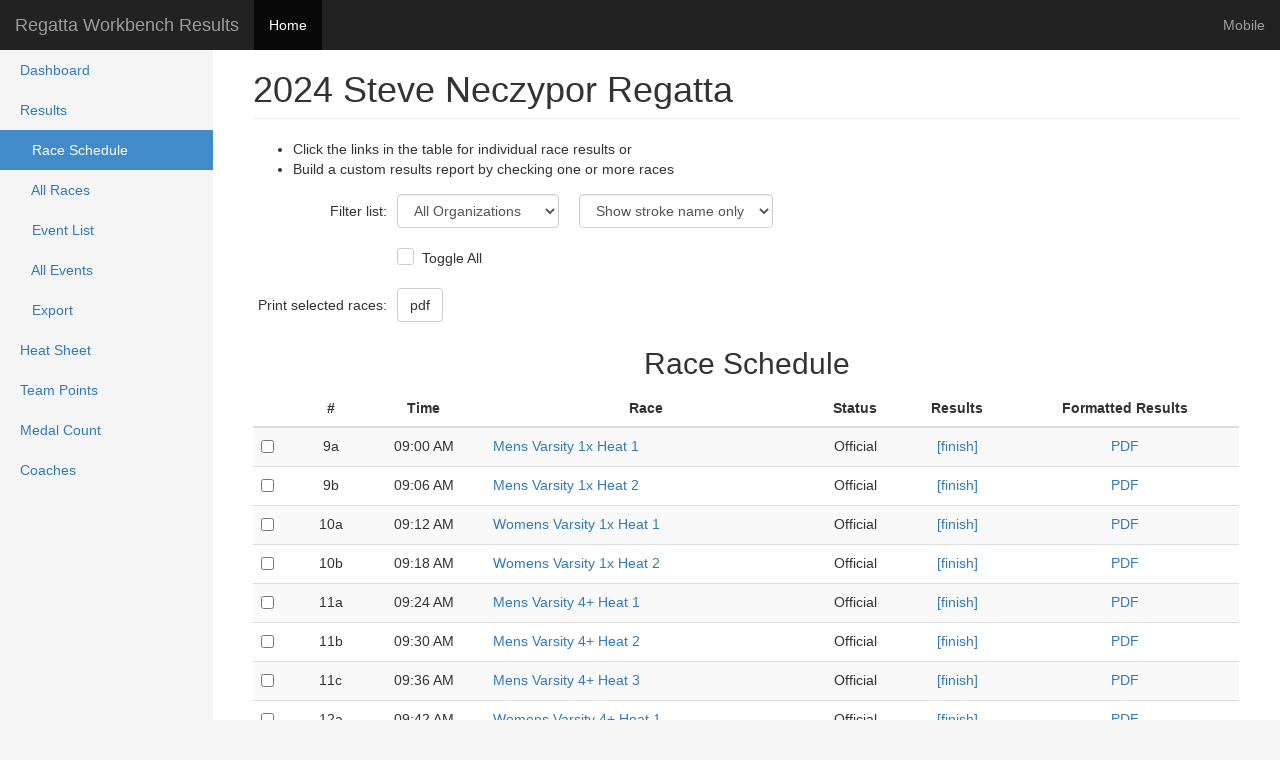

--- FILE ---
content_type: text/html;charset=utf-8
request_url: http://rowtown.org/results;jsessionid=11ucg8qcq5rwi15akqci18kq9u/schedule.jsp?regattaName=Steve+Neczypor+Regatta&regattaDate=2024-04-06
body_size: 67337
content:

		<!DOCTYPE html PUBLIC "-//W3C//DTD XHTML 1.0 Strict//EN" "http://www.w3.org/TR/xhtml1/DTD/xhtml1-strict.dtd">
	
		<html xmlns="http://www.w3.org/1999/xhtml" lang="en">
	
		<head>
	<meta charset="utf-8"/><meta content="IE=edge" http-equiv="X-UA-Compatible"/><meta content="width=device-width, initial-scale=1" name="viewport"/><meta content="" name="description"/><meta content="" name="author"/>
		
	<!-- Bootstrap core CSS -->
	<link href="css/bootstrap.min.css" rel="stylesheet" />
	<script type='text/javascript' src="js/jquery-2.0.3.min.js"></script>
	<script type='text/javascript' src="js/bootstrap.min.js"></script>
	<link href="bootstrap-editable/css/bootstrap-editable.css"
		rel="stylesheet" />
	<script type='text/javascript'
		src="bootstrap-editable/js/bootstrap-editable.js"></script>
		 
	<link rel="stylesheet" href="css/dashboard.css"/><link rel="stylesheet" href="css/lrs.css"/><link href="css/font-awesome.min.css" rel="stylesheet"/><link href="css/build.css" rel="stylesheet"/><meta content="-1" http-equiv="Expires"/><meta content="no-cache" http-equiv="Pragma"/><meta content="no-cache" http-equiv="Cache-Control"/><meta content="text/html; charset=UTF-8" http-equiv="content-type"/><link type="image/x-icon" href="favicon.ico" rel="icon"/><link type="image/x-icon" href="favicon.ico" rel="shortcut icon"/><link rel="stylesheet" href="css/animate.css"/><style type="text/css">
/*
 * Style tweaks
 * --------------------------------------------------
 */
body {
	padding-top: 50px;
	background-color: #f5f5f5;
}

/* General sizing */
ul.dropdown-lr {
	width: 300px;
}

/* mobile fix */
@media ( max-width : 768px) {
	.dropdown-lr h3 {
		color: #eee;
	}
	.dropdown-lr label {
		color: #eee;
	}
}

footer {
	padding-left: 15px;
	padding-right: 15px;
	background-color: #fff;
}

/*
 * Off Canvas
 * --------------------------------------------------
 */
@media screen and (max-width: 768px) {
	.row-offcanvas {
		position: relative;
		-webkit-transition: all 0.25s ease-out;
		-moz-transition: all 0.25s ease-out;
		transition: all 0.25s ease-out;
	}
	.row-offcanvas-left .sidebar-offcanvas {
		left: -33%;
	}
	.row-offcanvas-left.active {
		left: 33%;
	}
	.sidebar-offcanvas {
		position: absolute;
		top: 0;
		width: 33%;
		margin-left: 10px;
	}
}

/* Sidebar navigation */
.nav-sidebar {
	background-color: #f5f5f5;
	margin-right: -15px;
	margin-bottom: 20px;
	margin-left: -15px;
}

.nav-sidebar>li>a {
	padding-right: 20px;
	padding-left: 20px;
}

.nav-sidebar>.active>a {
	color: #fff;
	background-color: #428bca;
}

/*
 * Main content
 */
.main {
	padding: 20px;
	background-color: #fff;
}

@media ( min-width : 768px) {
	.main {
		padding-right: 40px;
		padding-left: 40px;
	}
}

.main .page-header {
	margin-top: 0;
}
</style>
		</head>
	
		<body>
	<nav role="navigation" class="navbar navbar-inverse navbar-fixed-top"><div class="container-fluid"><div class="navbar-header"><button aria-controls="navbar" aria-expanded="false" data-target="#navbar" data-toggle="collapse" class="navbar-toggle collapsed" type="button"><span class="sr-only">Toggle navigation</span><span class="icon-bar"/><span class="icon-bar"/><span class="icon-bar"/></button><a href="" class="navbar-brand">Regatta Workbench Results</a></div><div class="collapse navbar-collapse" id="navbar"><ul class="nav navbar-nav"><li class="active"><a href="/results">Home</a></li></ul><ul class="nav navbar-nav navbar-right"><li><a href="/mobileresults/LRSMobile.html">Mobile</a></li></ul></div></div></nav>
		<div class="container-fluid">
		<div class="row row-offcanvas row-offcanvas-left">
		
		
              
	<div role="navigation" id="sidebar" class="col-sm-3 col-md-2 sidebar-offcanvas hidden-print"><ul class="nav nav-sidebar"><li class="none"><a href=regatta.jsp?regattaName=Steve+Neczypor+Regatta&regattaDate=2024-04-06>Dashboard</a></li><li class="none"><a href=#>Results</a></li><li class="active"><a href=schedule.jsp?regattaName=Steve+Neczypor+Regatta&regattaDate=2024-04-06&organizationName=All+Organizations>&nbsp;&nbsp;&nbsp;Race Schedule</a></li><li class="none"><a href=multipleraceresults.jsp?regattaName=Steve+Neczypor+Regatta&regattaDate=2024-04-06&organizationName=All+Organizations>&nbsp;&nbsp;&nbsp;All Races</a></li><li class="none"><a href=eventlist.jsp?regattaName=Steve+Neczypor+Regatta&regattaDate=2024-04-06&organizationName=All+Organizations>&nbsp;&nbsp;&nbsp;Event List</a></li><li class="none"><a href=multipleeventresults.jsp?regattaName=Steve+Neczypor+Regatta&regattaDate=2024-04-06&organizationName=All+Organizations>&nbsp;&nbsp;&nbsp;All Events</a></li><li class="none"><a href=scheduleresultsexport.jsp?regattaName=Steve+Neczypor+Regatta&regattaDate=2024-04-06&organizationName=All+Organizations>&nbsp;&nbsp;&nbsp;Export</a></li><li class="none"><a href=heatsheet.jsp?regattaName=Steve+Neczypor+Regatta&regattaDate=2024-04-06&organizationName=All+Organizations&day=2024-04-06>Heat Sheet</a></li><li class="none"><a href=teampoints.jsp?regattaName=Steve+Neczypor+Regatta&regattaDate=2024-04-06&pointsCategoryName=All&summary=true>Team Points</a></li><li class="none"><a href=medals.jsp?regattaName=Steve+Neczypor+Regatta&regattaDate=2024-04-06&view=summary>Medal Count</a></li><li class="none"><a href=coaches.jsp?regattaName=Steve+Neczypor+Regatta&regattaDate=2024-04-06&organizationName=All+Organizations&day=2024-04-06>Coaches</a></li></ul></div>
		
			<div class="col-sm-9 col-md-10 main">
			<!--toggle sidebar button-->
              <p class="visible-xs">
                <button type="button" class="btn btn-primary btn-xs" data-toggle="offcanvas"><i class="glyphicon glyphicon-chevron-left"></i></button>
              </p>
              
	<script language="JavaScript">
		// 
		function toggle(source) {
			checkboxes = document.getElementsByName('_chk');
			for (var i = 0, n = checkboxes.length; i < n; i++) {
				checkboxes[i].checked = source.checked;
			}
		}
		// </script><h1 class="page-header">2024 Steve Neczypor Regatta</h1><form role="form" action="reports/results" method="POST" name="displ" id="checkboxForm"><ul class="hidden-print"><li>Click the links in the table for individual race results or</li><li>Build a custom results report by checking one or more races</li></ul><input value="" name="organizationName" type="hidden" id="organizationName"/><input value="" name="day" type="hidden" id="includeAthleteNamesInput"/><table class="table-condensed hidden-print"><tr><input value="" name="organizationName" type="hidden" id="organizationName"/><input value="" name="day" type="hidden" id="includeAthleteNamesInput"/><td class="text-right">Filter list:</td><td><select value="GO" onChange="window.document.location.href=this.options[this.selectedIndex].value;" class="form-control" name="organizationName"><option value="schedule.jsp?regattaName=Steve+Neczypor+Regatta&regattaDate=2024-04-06&organizationName=All+Organizations&day=All+Days&includeAthleteNames=false" selected="selected">All Organizations</option><option value="schedule.jsp?regattaName=Steve+Neczypor+Regatta&regattaDate=2024-04-06&organizationName=The+Episcopal+Academy+-+PA&day=All+Days&includeAthleteNames=false">Episcopal</option><option value="schedule.jsp?regattaName=Steve+Neczypor+Regatta&regattaDate=2024-04-06&organizationName=Father+Judge+High+School&day=All+Days&includeAthleteNames=false">Father Judge</option><option value="schedule.jsp?regattaName=Steve+Neczypor+Regatta&regattaDate=2024-04-06&organizationName=George+School&day=All+Days&includeAthleteNames=false">George School</option><option value="schedule.jsp?regattaName=Steve+Neczypor+Regatta&regattaDate=2024-04-06&organizationName=Haddon+Township+High+School&day=All+Days&includeAthleteNames=false">Haddon Township</option><option value="schedule.jsp?regattaName=Steve+Neczypor+Regatta&regattaDate=2024-04-06&organizationName=Harriton+High+School&day=All+Days&includeAthleteNames=false">Harriton</option><option value="schedule.jsp?regattaName=Steve+Neczypor+Regatta&regattaDate=2024-04-06&organizationName=The+Haverford+School&day=All+Days&includeAthleteNames=false">Haverford School</option><option value="schedule.jsp?regattaName=Steve+Neczypor+Regatta&regattaDate=2024-04-06&organizationName=The+Hill+School&day=All+Days&includeAthleteNames=false">Hill School</option><option value="schedule.jsp?regattaName=Steve+Neczypor+Regatta&regattaDate=2024-04-06&organizationName=Holy+Ghost+Preparatory+School&day=All+Days&includeAthleteNames=false">Holy Ghost</option><option value="schedule.jsp?regattaName=Steve+Neczypor+Regatta&regattaDate=2024-04-06&organizationName=JFW+Rowing&day=All+Days&includeAthleteNames=false">JFW Rowing</option><option value="schedule.jsp?regattaName=Steve+Neczypor+Regatta&regattaDate=2024-04-06&organizationName=Long+Island+Rowing+Club%2C+Inc.&day=All+Days&includeAthleteNames=false">Long Island</option><option value="schedule.jsp?regattaName=Steve+Neczypor+Regatta&regattaDate=2024-04-06&organizationName=Princeton+National+Rowing+Association%2FMercer&day=All+Days&includeAthleteNames=false">Mercer</option><option value="schedule.jsp?regattaName=Steve+Neczypor+Regatta&regattaDate=2024-04-06&organizationName=Moorestown+Rowing+Club&day=All+Days&includeAthleteNames=false">Moorestown</option><option value="schedule.jsp?regattaName=Steve+Neczypor+Regatta&regattaDate=2024-04-06&organizationName=Newport+Rowing+Club&day=All+Days&includeAthleteNames=false">Newport</option><option value="schedule.jsp?regattaName=Steve+Neczypor+Regatta&regattaDate=2024-04-06&organizationName=Norwalk+River+Rowing++Association&day=All+Days&includeAthleteNames=false">Norwalk River</option><option value="schedule.jsp?regattaName=Steve+Neczypor+Regatta&regattaDate=2024-04-06&organizationName=Penn+A.C.+Rowing+Association&day=All+Days&includeAthleteNames=false">Penn AC</option><option value="schedule.jsp?regattaName=Steve+Neczypor+Regatta&regattaDate=2024-04-06&organizationName=Row+New+York+-+Manhattan&day=All+Days&includeAthleteNames=false">RNY - Manhattan</option><option value="schedule.jsp?regattaName=Steve+Neczypor+Regatta&regattaDate=2024-04-06&organizationName=Row+New+York+-+Queens&day=All+Days&includeAthleteNames=false">RNY - Queens</option><option value="schedule.jsp?regattaName=Steve+Neczypor+Regatta&regattaDate=2024-04-06&organizationName=Row+New+Jersey&day=All+Days&includeAthleteNames=false">Row New Jersey</option><option value="schedule.jsp?regattaName=Steve+Neczypor+Regatta&regattaDate=2024-04-06&organizationName=South+Jersey+Rowing+Club&day=All+Days&includeAthleteNames=false">South Jersey</option><option value="schedule.jsp?regattaName=Steve+Neczypor+Regatta&regattaDate=2024-04-06&organizationName=St.+Anthony%27s+High+School+Crew&day=All+Days&includeAthleteNames=false">St. Anthony's</option><option value="schedule.jsp?regattaName=Steve+Neczypor+Regatta&regattaDate=2024-04-06&organizationName=Temple+University+Rowing&day=All+Days&includeAthleteNames=false">Temple</option><option value="schedule.jsp?regattaName=Steve+Neczypor+Regatta&regattaDate=2024-04-06&organizationName=Unaffiliated+%28USA%29&day=All+Days&includeAthleteNames=false">Unaff. (USA)</option><option value="schedule.jsp?regattaName=Steve+Neczypor+Regatta&regattaDate=2024-04-06&organizationName=Villa+Joseph+Marie+High+School&day=All+Days&includeAthleteNames=false">Villa Joseph Marie</option><option value="schedule.jsp?regattaName=Steve+Neczypor+Regatta&regattaDate=2024-04-06&organizationName=Wakefield+High+School+Crew+Team+and+Crew+Boosters&day=All+Days&includeAthleteNames=false">Wakefield</option><option value="schedule.jsp?regattaName=Steve+Neczypor+Regatta&regattaDate=2024-04-06&organizationName=Whitemarsh+Boat+Club&day=All+Days&includeAthleteNames=false">Whitemarsh</option><option value="schedule.jsp?regattaName=Steve+Neczypor+Regatta&regattaDate=2024-04-06&organizationName=Williamsburg+Boat+Club&day=All+Days&includeAthleteNames=false">Williamsburg</option><option value="schedule.jsp?regattaName=Steve+Neczypor+Regatta&regattaDate=2024-04-06&organizationName=Wilmington+Youth+Rowing+Association&day=All+Days&includeAthleteNames=false">Wilmington Youth</option></select></td><td></td><input value="" name="includeAthleteNames" type="hidden" id="includeAthleteNamesInput"/><td><select value="GO" onChange="window.document.location.href=this.options[this.selectedIndex].value;" class="form-control" name="includeAthleteNamesDropDown"><option value="schedule.jsp?regattaName=Steve+Neczypor+Regatta&regattaDate=2024-04-06&organizationName=All+Organizations&day=All+Days&includeAthleteNames=false" selected="selected">Show stroke name only</option><option value="schedule.jsp?regattaName=Steve+Neczypor+Regatta&regattaDate=2024-04-06&organizationName=All+Organizations&day=All+Days&includeAthleteNames=true">Include Athlete Names</option></select></td></tr><tr><td/><td><div class="checkbox"><label><input onClick="toggle(this)" type="checkbox"/>Toggle
							All</label></div></td></tr><tr><td style="text-align: right;">Print selected races:</td><td><input class="btn btn-default" name="reportFormat" value="pdf" id="pdf" type="submit"/></td></tr></table><h2 class="text-center">Race Schedule</h2><div class="table-responsive"><input type="hidden" name="d-2481363-s" value=""/><input type="hidden" name="regattaDate" value="2024-04-06"/><input type="hidden" name="regattaName" value="Steve+Neczypor+Regatta"/><input type="hidden" name="d-2481363-p" value=""/><input type="hidden" name="d-2481363-o" value=""/><script type="text/javascript">
function displaytagform(formname, fields){
    var objfrm = document.forms[formname];
    for (j=fields.length-1;j>=0;j--){var f= objfrm.elements[fields[j].f];if (f){f.value=fields[j].v};}
    objfrm.submit();
}
</script>
<table class="table table-striped" id="currentRow">
<thead>
<tr>
<th></th>
<th>#</th>
<th>Time</th>
<th>Race</th>
<th>Status</th>
<th>Results</th>
<th>Formatted Results</th></tr></thead>
<tbody>
<tr class="odd">
<td><input type="checkbox" name="_chk" value="9,heat,9a"/></td>
<td class="text-center">9a</td>
<td class="text-center">09:00 AM</td>
<td><a href="raceresults.jsp?regattaName=Steve+Neczypor+Regatta&regattaDate=2024-04-06&eventNumber=9&stageType=heat&raceNumber=9a&includeAthleteNames=false">Mens Varsity 1x  Heat 1</a></td>
<td class="text-center">Official</td>
<td class="text-center"><a href="raceresults.jsp?regattaName=Steve+Neczypor+Regatta&regattaDate=2024-04-06&eventNumber=9&stageType=heat&raceNumber=9a&includeAthleteNames=false">[finish]</a></td>
<td class="text-center">
							<a href=reports/results?regattaName=Steve+Neczypor+Regatta&regattaDate=2024-04-06&eventNumber=9&stageType=heat&raceNumber=9a&includeAthleteNames=false&reportFormat=pdf>PDF</a>
						</td></tr>
<tr class="even">
<td><input type="checkbox" name="_chk" value="9,heat,9b"/></td>
<td class="text-center">9b</td>
<td class="text-center">09:06 AM</td>
<td><a href="raceresults.jsp?regattaName=Steve+Neczypor+Regatta&regattaDate=2024-04-06&eventNumber=9&stageType=heat&raceNumber=9b&includeAthleteNames=false">Mens Varsity 1x  Heat 2</a></td>
<td class="text-center">Official</td>
<td class="text-center"><a href="raceresults.jsp?regattaName=Steve+Neczypor+Regatta&regattaDate=2024-04-06&eventNumber=9&stageType=heat&raceNumber=9b&includeAthleteNames=false">[finish]</a></td>
<td class="text-center">
							<a href=reports/results?regattaName=Steve+Neczypor+Regatta&regattaDate=2024-04-06&eventNumber=9&stageType=heat&raceNumber=9b&includeAthleteNames=false&reportFormat=pdf>PDF</a>
						</td></tr>
<tr class="odd">
<td><input type="checkbox" name="_chk" value="10,heat,10a"/></td>
<td class="text-center">10a</td>
<td class="text-center">09:12 AM</td>
<td><a href="raceresults.jsp?regattaName=Steve+Neczypor+Regatta&regattaDate=2024-04-06&eventNumber=10&stageType=heat&raceNumber=10a&includeAthleteNames=false">Womens Varsity 1x  Heat 1</a></td>
<td class="text-center">Official</td>
<td class="text-center"><a href="raceresults.jsp?regattaName=Steve+Neczypor+Regatta&regattaDate=2024-04-06&eventNumber=10&stageType=heat&raceNumber=10a&includeAthleteNames=false">[finish]</a></td>
<td class="text-center">
							<a href=reports/results?regattaName=Steve+Neczypor+Regatta&regattaDate=2024-04-06&eventNumber=10&stageType=heat&raceNumber=10a&includeAthleteNames=false&reportFormat=pdf>PDF</a>
						</td></tr>
<tr class="even">
<td><input type="checkbox" name="_chk" value="10,heat,10b"/></td>
<td class="text-center">10b</td>
<td class="text-center">09:18 AM</td>
<td><a href="raceresults.jsp?regattaName=Steve+Neczypor+Regatta&regattaDate=2024-04-06&eventNumber=10&stageType=heat&raceNumber=10b&includeAthleteNames=false">Womens Varsity 1x  Heat 2</a></td>
<td class="text-center">Official</td>
<td class="text-center"><a href="raceresults.jsp?regattaName=Steve+Neczypor+Regatta&regattaDate=2024-04-06&eventNumber=10&stageType=heat&raceNumber=10b&includeAthleteNames=false">[finish]</a></td>
<td class="text-center">
							<a href=reports/results?regattaName=Steve+Neczypor+Regatta&regattaDate=2024-04-06&eventNumber=10&stageType=heat&raceNumber=10b&includeAthleteNames=false&reportFormat=pdf>PDF</a>
						</td></tr>
<tr class="odd">
<td><input type="checkbox" name="_chk" value="11,heat,11a"/></td>
<td class="text-center">11a</td>
<td class="text-center">09:24 AM</td>
<td><a href="raceresults.jsp?regattaName=Steve+Neczypor+Regatta&regattaDate=2024-04-06&eventNumber=11&stageType=heat&raceNumber=11a&includeAthleteNames=false">Mens Varsity 4+  Heat 1</a></td>
<td class="text-center">Official</td>
<td class="text-center"><a href="raceresults.jsp?regattaName=Steve+Neczypor+Regatta&regattaDate=2024-04-06&eventNumber=11&stageType=heat&raceNumber=11a&includeAthleteNames=false">[finish]</a></td>
<td class="text-center">
							<a href=reports/results?regattaName=Steve+Neczypor+Regatta&regattaDate=2024-04-06&eventNumber=11&stageType=heat&raceNumber=11a&includeAthleteNames=false&reportFormat=pdf>PDF</a>
						</td></tr>
<tr class="even">
<td><input type="checkbox" name="_chk" value="11,heat,11b"/></td>
<td class="text-center">11b</td>
<td class="text-center">09:30 AM</td>
<td><a href="raceresults.jsp?regattaName=Steve+Neczypor+Regatta&regattaDate=2024-04-06&eventNumber=11&stageType=heat&raceNumber=11b&includeAthleteNames=false">Mens Varsity 4+  Heat 2</a></td>
<td class="text-center">Official</td>
<td class="text-center"><a href="raceresults.jsp?regattaName=Steve+Neczypor+Regatta&regattaDate=2024-04-06&eventNumber=11&stageType=heat&raceNumber=11b&includeAthleteNames=false">[finish]</a></td>
<td class="text-center">
							<a href=reports/results?regattaName=Steve+Neczypor+Regatta&regattaDate=2024-04-06&eventNumber=11&stageType=heat&raceNumber=11b&includeAthleteNames=false&reportFormat=pdf>PDF</a>
						</td></tr>
<tr class="odd">
<td><input type="checkbox" name="_chk" value="11,heat,11c"/></td>
<td class="text-center">11c</td>
<td class="text-center">09:36 AM</td>
<td><a href="raceresults.jsp?regattaName=Steve+Neczypor+Regatta&regattaDate=2024-04-06&eventNumber=11&stageType=heat&raceNumber=11c&includeAthleteNames=false">Mens Varsity 4+  Heat 3</a></td>
<td class="text-center">Official</td>
<td class="text-center"><a href="raceresults.jsp?regattaName=Steve+Neczypor+Regatta&regattaDate=2024-04-06&eventNumber=11&stageType=heat&raceNumber=11c&includeAthleteNames=false">[finish]</a></td>
<td class="text-center">
							<a href=reports/results?regattaName=Steve+Neczypor+Regatta&regattaDate=2024-04-06&eventNumber=11&stageType=heat&raceNumber=11c&includeAthleteNames=false&reportFormat=pdf>PDF</a>
						</td></tr>
<tr class="even">
<td><input type="checkbox" name="_chk" value="12,heat,12a"/></td>
<td class="text-center">12a</td>
<td class="text-center">09:42 AM</td>
<td><a href="raceresults.jsp?regattaName=Steve+Neczypor+Regatta&regattaDate=2024-04-06&eventNumber=12&stageType=heat&raceNumber=12a&includeAthleteNames=false">Womens Varsity 4+  Heat 1</a></td>
<td class="text-center">Official</td>
<td class="text-center"><a href="raceresults.jsp?regattaName=Steve+Neczypor+Regatta&regattaDate=2024-04-06&eventNumber=12&stageType=heat&raceNumber=12a&includeAthleteNames=false">[finish]</a></td>
<td class="text-center">
							<a href=reports/results?regattaName=Steve+Neczypor+Regatta&regattaDate=2024-04-06&eventNumber=12&stageType=heat&raceNumber=12a&includeAthleteNames=false&reportFormat=pdf>PDF</a>
						</td></tr>
<tr class="odd">
<td><input type="checkbox" name="_chk" value="12,heat,12b"/></td>
<td class="text-center">12b</td>
<td class="text-center">09:48 AM</td>
<td><a href="raceresults.jsp?regattaName=Steve+Neczypor+Regatta&regattaDate=2024-04-06&eventNumber=12&stageType=heat&raceNumber=12b&includeAthleteNames=false">Womens Varsity 4+  Heat 2</a></td>
<td class="text-center">Official</td>
<td class="text-center"><a href="raceresults.jsp?regattaName=Steve+Neczypor+Regatta&regattaDate=2024-04-06&eventNumber=12&stageType=heat&raceNumber=12b&includeAthleteNames=false">[finish]</a></td>
<td class="text-center">
							<a href=reports/results?regattaName=Steve+Neczypor+Regatta&regattaDate=2024-04-06&eventNumber=12&stageType=heat&raceNumber=12b&includeAthleteNames=false&reportFormat=pdf>PDF</a>
						</td></tr>
<tr class="even">
<td><input type="checkbox" name="_chk" value="13,heat,13a"/></td>
<td class="text-center">13a</td>
<td class="text-center">09:54 AM</td>
<td><a href="raceresults.jsp?regattaName=Steve+Neczypor+Regatta&regattaDate=2024-04-06&eventNumber=13&stageType=heat&raceNumber=13a&includeAthleteNames=false">Mens Varsity 2x  Heat 1</a></td>
<td class="text-center">Official</td>
<td class="text-center"><a href="raceresults.jsp?regattaName=Steve+Neczypor+Regatta&regattaDate=2024-04-06&eventNumber=13&stageType=heat&raceNumber=13a&includeAthleteNames=false">[finish]</a></td>
<td class="text-center">
							<a href=reports/results?regattaName=Steve+Neczypor+Regatta&regattaDate=2024-04-06&eventNumber=13&stageType=heat&raceNumber=13a&includeAthleteNames=false&reportFormat=pdf>PDF</a>
						</td></tr>
<tr class="odd">
<td><input type="checkbox" name="_chk" value="13,heat,13b"/></td>
<td class="text-center">13b</td>
<td class="text-center">10:00 AM</td>
<td><a href="raceresults.jsp?regattaName=Steve+Neczypor+Regatta&regattaDate=2024-04-06&eventNumber=13&stageType=heat&raceNumber=13b&includeAthleteNames=false">Mens Varsity 2x  Heat 2</a></td>
<td class="text-center">Official</td>
<td class="text-center"><a href="raceresults.jsp?regattaName=Steve+Neczypor+Regatta&regattaDate=2024-04-06&eventNumber=13&stageType=heat&raceNumber=13b&includeAthleteNames=false">[finish]</a></td>
<td class="text-center">
							<a href=reports/results?regattaName=Steve+Neczypor+Regatta&regattaDate=2024-04-06&eventNumber=13&stageType=heat&raceNumber=13b&includeAthleteNames=false&reportFormat=pdf>PDF</a>
						</td></tr>
<tr class="even">
<td><input type="checkbox" name="_chk" value="13,heat,13c"/></td>
<td class="text-center">13c</td>
<td class="text-center">10:06 AM</td>
<td><a href="raceresults.jsp?regattaName=Steve+Neczypor+Regatta&regattaDate=2024-04-06&eventNumber=13&stageType=heat&raceNumber=13c&includeAthleteNames=false">Mens Varsity 2x  Heat 3</a></td>
<td class="text-center">Official</td>
<td class="text-center"><a href="raceresults.jsp?regattaName=Steve+Neczypor+Regatta&regattaDate=2024-04-06&eventNumber=13&stageType=heat&raceNumber=13c&includeAthleteNames=false">[finish]</a></td>
<td class="text-center">
							<a href=reports/results?regattaName=Steve+Neczypor+Regatta&regattaDate=2024-04-06&eventNumber=13&stageType=heat&raceNumber=13c&includeAthleteNames=false&reportFormat=pdf>PDF</a>
						</td></tr>
<tr class="odd">
<td><input type="checkbox" name="_chk" value="14,heat,14a"/></td>
<td class="text-center">14a</td>
<td class="text-center">10:12 AM</td>
<td><a href="raceresults.jsp?regattaName=Steve+Neczypor+Regatta&regattaDate=2024-04-06&eventNumber=14&stageType=heat&raceNumber=14a&includeAthleteNames=false">Womens Varsity 2x  Heat 1</a></td>
<td class="text-center">Official</td>
<td class="text-center"><a href="raceresults.jsp?regattaName=Steve+Neczypor+Regatta&regattaDate=2024-04-06&eventNumber=14&stageType=heat&raceNumber=14a&includeAthleteNames=false">[finish]</a></td>
<td class="text-center">
							<a href=reports/results?regattaName=Steve+Neczypor+Regatta&regattaDate=2024-04-06&eventNumber=14&stageType=heat&raceNumber=14a&includeAthleteNames=false&reportFormat=pdf>PDF</a>
						</td></tr>
<tr class="even">
<td><input type="checkbox" name="_chk" value="14,heat,14b"/></td>
<td class="text-center">14b</td>
<td class="text-center">10:18 AM</td>
<td><a href="raceresults.jsp?regattaName=Steve+Neczypor+Regatta&regattaDate=2024-04-06&eventNumber=14&stageType=heat&raceNumber=14b&includeAthleteNames=false">Womens Varsity 2x  Heat 2</a></td>
<td class="text-center">Official</td>
<td class="text-center"><a href="raceresults.jsp?regattaName=Steve+Neczypor+Regatta&regattaDate=2024-04-06&eventNumber=14&stageType=heat&raceNumber=14b&includeAthleteNames=false">[finish]</a></td>
<td class="text-center">
							<a href=reports/results?regattaName=Steve+Neczypor+Regatta&regattaDate=2024-04-06&eventNumber=14&stageType=heat&raceNumber=14b&includeAthleteNames=false&reportFormat=pdf>PDF</a>
						</td></tr>
<tr class="odd">
<td><input type="checkbox" name="_chk" value="1,flight,1a"/></td>
<td class="text-center">1a</td>
<td class="text-center">10:24 AM</td>
<td><a href="raceresults.jsp?regattaName=Steve+Neczypor+Regatta&regattaDate=2024-04-06&eventNumber=1&stageType=flight&raceNumber=1a&includeAthleteNames=false">Mens Novice 4+  Flight</a></td>
<td class="text-center">Official</td>
<td class="text-center"><a href="raceresults.jsp?regattaName=Steve+Neczypor+Regatta&regattaDate=2024-04-06&eventNumber=1&stageType=flight&raceNumber=1a&includeAthleteNames=false">[finish]</a></td>
<td class="text-center">
							<a href=reports/results?regattaName=Steve+Neczypor+Regatta&regattaDate=2024-04-06&eventNumber=1&stageType=flight&raceNumber=1a&includeAthleteNames=false&reportFormat=pdf>PDF</a>
						</td></tr>
<tr class="even">
<td><input type="checkbox" name="_chk" value="2,flight,2a"/></td>
<td class="text-center">2a</td>
<td class="text-center">10:32 AM</td>
<td><a href="raceresults.jsp?regattaName=Steve+Neczypor+Regatta&regattaDate=2024-04-06&eventNumber=2&stageType=flight&raceNumber=2a&includeAthleteNames=false">Womens Novice 4+  Flight 1</a></td>
<td class="text-center">Official</td>
<td class="text-center"><a href="raceresults.jsp?regattaName=Steve+Neczypor+Regatta&regattaDate=2024-04-06&eventNumber=2&stageType=flight&raceNumber=2a&includeAthleteNames=false">[finish]</a></td>
<td class="text-center">
							<a href=reports/results?regattaName=Steve+Neczypor+Regatta&regattaDate=2024-04-06&eventNumber=2&stageType=flight&raceNumber=2a&includeAthleteNames=false&reportFormat=pdf>PDF</a>
						</td></tr>
<tr class="odd">
<td><input type="checkbox" name="_chk" value="2,flight,2b"/></td>
<td class="text-center">2b</td>
<td class="text-center">10:40 AM</td>
<td><a href="raceresults.jsp?regattaName=Steve+Neczypor+Regatta&regattaDate=2024-04-06&eventNumber=2&stageType=flight&raceNumber=2b&includeAthleteNames=false">Womens Novice 4+  Flight 2</a></td>
<td class="text-center">Official</td>
<td class="text-center"><a href="raceresults.jsp?regattaName=Steve+Neczypor+Regatta&regattaDate=2024-04-06&eventNumber=2&stageType=flight&raceNumber=2b&includeAthleteNames=false">[finish]</a></td>
<td class="text-center">
							<a href=reports/results?regattaName=Steve+Neczypor+Regatta&regattaDate=2024-04-06&eventNumber=2&stageType=flight&raceNumber=2b&includeAthleteNames=false&reportFormat=pdf>PDF</a>
						</td></tr>
<tr class="even">
<td><input type="checkbox" name="_chk" value="3,final,3"/></td>
<td class="text-center">3</td>
<td class="text-center">10:48 AM</td>
<td><a href="raceresults.jsp?regattaName=Steve+Neczypor+Regatta&regattaDate=2024-04-06&eventNumber=3&stageType=final&raceNumber=3&includeAthleteNames=false">Mens Ltwt Varsity 4+  Final</a></td>
<td class="text-center">Official</td>
<td class="text-center"><a href="raceresults.jsp?regattaName=Steve+Neczypor+Regatta&regattaDate=2024-04-06&eventNumber=3&stageType=final&raceNumber=3&includeAthleteNames=false">[finish]</a></td>
<td class="text-center">
							<a href=reports/results?regattaName=Steve+Neczypor+Regatta&regattaDate=2024-04-06&eventNumber=3&stageType=final&raceNumber=3&includeAthleteNames=false&reportFormat=pdf>PDF</a>
						</td></tr>
<tr class="odd">
<td><input type="checkbox" name="_chk" value="5,final,5"/></td>
<td class="text-center">5</td>
<td class="text-center">10:54 AM</td>
<td><a href="raceresults.jsp?regattaName=Steve+Neczypor+Regatta&regattaDate=2024-04-06&eventNumber=5&stageType=final&raceNumber=5&includeAthleteNames=false">Mens Ltwt Varsity 2x  Final</a></td>
<td class="text-center">Official</td>
<td class="text-center"><a href="raceresults.jsp?regattaName=Steve+Neczypor+Regatta&regattaDate=2024-04-06&eventNumber=5&stageType=final&raceNumber=5&includeAthleteNames=false">[finish]</a></td>
<td class="text-center">
							<a href=reports/results?regattaName=Steve+Neczypor+Regatta&regattaDate=2024-04-06&eventNumber=5&stageType=final&raceNumber=5&includeAthleteNames=false&reportFormat=pdf>PDF</a>
						</td></tr>
<tr class="even">
<td><input type="checkbox" name="_chk" value="6,final,6"/></td>
<td class="text-center">6</td>
<td class="text-center">11:00 AM</td>
<td><a href="raceresults.jsp?regattaName=Steve+Neczypor+Regatta&regattaDate=2024-04-06&eventNumber=6&stageType=final&raceNumber=6&includeAthleteNames=false">Womens Ltwt Varsity 2x  Final</a></td>
<td class="text-center">Official</td>
<td class="text-center"><a href="raceresults.jsp?regattaName=Steve+Neczypor+Regatta&regattaDate=2024-04-06&eventNumber=6&stageType=final&raceNumber=6&includeAthleteNames=false">[finish]</a></td>
<td class="text-center">
							<a href=reports/results?regattaName=Steve+Neczypor+Regatta&regattaDate=2024-04-06&eventNumber=6&stageType=final&raceNumber=6&includeAthleteNames=false&reportFormat=pdf>PDF</a>
						</td></tr>
<tr class="odd">
<td><input type="checkbox" name="_chk" value="29,heat,29a"/></td>
<td class="text-center">29a</td>
<td class="text-center">11:06 AM</td>
<td><a href="raceresults.jsp?regattaName=Steve+Neczypor+Regatta&regattaDate=2024-04-06&eventNumber=29&stageType=heat&raceNumber=29a&includeAthleteNames=false">Mens Varsity 4x  Heat 1</a></td>
<td class="text-center">Official</td>
<td class="text-center"><a href="raceresults.jsp?regattaName=Steve+Neczypor+Regatta&regattaDate=2024-04-06&eventNumber=29&stageType=heat&raceNumber=29a&includeAthleteNames=false">[finish]</a></td>
<td class="text-center">
							<a href=reports/results?regattaName=Steve+Neczypor+Regatta&regattaDate=2024-04-06&eventNumber=29&stageType=heat&raceNumber=29a&includeAthleteNames=false&reportFormat=pdf>PDF</a>
						</td></tr>
<tr class="even">
<td><input type="checkbox" name="_chk" value="29,heat,29b"/></td>
<td class="text-center">29b</td>
<td class="text-center">11:12 AM</td>
<td><a href="raceresults.jsp?regattaName=Steve+Neczypor+Regatta&regattaDate=2024-04-06&eventNumber=29&stageType=heat&raceNumber=29b&includeAthleteNames=false">Mens Varsity 4x  Heat 2</a></td>
<td class="text-center">Official</td>
<td class="text-center"><a href="raceresults.jsp?regattaName=Steve+Neczypor+Regatta&regattaDate=2024-04-06&eventNumber=29&stageType=heat&raceNumber=29b&includeAthleteNames=false">[finish]</a></td>
<td class="text-center">
							<a href=reports/results?regattaName=Steve+Neczypor+Regatta&regattaDate=2024-04-06&eventNumber=29&stageType=heat&raceNumber=29b&includeAthleteNames=false&reportFormat=pdf>PDF</a>
						</td></tr>
<tr class="odd">
<td><input type="checkbox" name="_chk" value="30,heat,30a"/></td>
<td class="text-center">30a</td>
<td class="text-center">11:18 AM</td>
<td><a href="raceresults.jsp?regattaName=Steve+Neczypor+Regatta&regattaDate=2024-04-06&eventNumber=30&stageType=heat&raceNumber=30a&includeAthleteNames=false">Womens Varsity 4x  Heat 1</a></td>
<td class="text-center">Official</td>
<td class="text-center"><a href="raceresults.jsp?regattaName=Steve+Neczypor+Regatta&regattaDate=2024-04-06&eventNumber=30&stageType=heat&raceNumber=30a&includeAthleteNames=false">[finish]</a></td>
<td class="text-center">
							<a href=reports/results?regattaName=Steve+Neczypor+Regatta&regattaDate=2024-04-06&eventNumber=30&stageType=heat&raceNumber=30a&includeAthleteNames=false&reportFormat=pdf>PDF</a>
						</td></tr>
<tr class="even">
<td><input type="checkbox" name="_chk" value="30,heat,30b"/></td>
<td class="text-center">30b</td>
<td class="text-center">11:24 AM</td>
<td><a href="raceresults.jsp?regattaName=Steve+Neczypor+Regatta&regattaDate=2024-04-06&eventNumber=30&stageType=heat&raceNumber=30b&includeAthleteNames=false">Womens Varsity 4x  Heat 2</a></td>
<td class="text-center">Official</td>
<td class="text-center"><a href="raceresults.jsp?regattaName=Steve+Neczypor+Regatta&regattaDate=2024-04-06&eventNumber=30&stageType=heat&raceNumber=30b&includeAthleteNames=false">[finish]</a></td>
<td class="text-center">
							<a href=reports/results?regattaName=Steve+Neczypor+Regatta&regattaDate=2024-04-06&eventNumber=30&stageType=heat&raceNumber=30b&includeAthleteNames=false&reportFormat=pdf>PDF</a>
						</td></tr>
<tr class="odd">
<td><input type="checkbox" name="_chk" value="31,heat,31a"/></td>
<td class="text-center">31a</td>
<td class="text-center">11:30 AM</td>
<td><a href="raceresults.jsp?regattaName=Steve+Neczypor+Regatta&regattaDate=2024-04-06&eventNumber=31&stageType=heat&raceNumber=31a&includeAthleteNames=false">Mens Varsity 8+  Heat 1</a></td>
<td class="text-center">Official</td>
<td class="text-center"><a href="raceresults.jsp?regattaName=Steve+Neczypor+Regatta&regattaDate=2024-04-06&eventNumber=31&stageType=heat&raceNumber=31a&includeAthleteNames=false">[finish]</a></td>
<td class="text-center">
							<a href=reports/results?regattaName=Steve+Neczypor+Regatta&regattaDate=2024-04-06&eventNumber=31&stageType=heat&raceNumber=31a&includeAthleteNames=false&reportFormat=pdf>PDF</a>
						</td></tr>
<tr class="even">
<td><input type="checkbox" name="_chk" value="31,heat,31b"/></td>
<td class="text-center">31b</td>
<td class="text-center">11:36 AM</td>
<td><a href="raceresults.jsp?regattaName=Steve+Neczypor+Regatta&regattaDate=2024-04-06&eventNumber=31&stageType=heat&raceNumber=31b&includeAthleteNames=false">Mens Varsity 8+  Heat 2</a></td>
<td class="text-center">Official</td>
<td class="text-center"><a href="raceresults.jsp?regattaName=Steve+Neczypor+Regatta&regattaDate=2024-04-06&eventNumber=31&stageType=heat&raceNumber=31b&includeAthleteNames=false">[finish]</a></td>
<td class="text-center">
							<a href=reports/results?regattaName=Steve+Neczypor+Regatta&regattaDate=2024-04-06&eventNumber=31&stageType=heat&raceNumber=31b&includeAthleteNames=false&reportFormat=pdf>PDF</a>
						</td></tr>
<tr class="odd">
<td><input type="checkbox" name="_chk" value="31,heat,31c"/></td>
<td class="text-center">31c</td>
<td class="text-center">11:42 AM</td>
<td><a href="raceresults.jsp?regattaName=Steve+Neczypor+Regatta&regattaDate=2024-04-06&eventNumber=31&stageType=heat&raceNumber=31c&includeAthleteNames=false">Mens Varsity 8+  Heat 3</a></td>
<td class="text-center">Official</td>
<td class="text-center"><a href="raceresults.jsp?regattaName=Steve+Neczypor+Regatta&regattaDate=2024-04-06&eventNumber=31&stageType=heat&raceNumber=31c&includeAthleteNames=false">[finish]</a></td>
<td class="text-center">
							<a href=reports/results?regattaName=Steve+Neczypor+Regatta&regattaDate=2024-04-06&eventNumber=31&stageType=heat&raceNumber=31c&includeAthleteNames=false&reportFormat=pdf>PDF</a>
						</td></tr>
<tr class="even">
<td><input type="checkbox" name="_chk" value="32,heat,32a"/></td>
<td class="text-center">32a</td>
<td class="text-center">11:48 AM</td>
<td><a href="raceresults.jsp?regattaName=Steve+Neczypor+Regatta&regattaDate=2024-04-06&eventNumber=32&stageType=heat&raceNumber=32a&includeAthleteNames=false">Womens Varsity 8+  Heat 1</a></td>
<td class="text-center">Official</td>
<td class="text-center"><a href="raceresults.jsp?regattaName=Steve+Neczypor+Regatta&regattaDate=2024-04-06&eventNumber=32&stageType=heat&raceNumber=32a&includeAthleteNames=false">[finish]</a></td>
<td class="text-center">
							<a href=reports/results?regattaName=Steve+Neczypor+Regatta&regattaDate=2024-04-06&eventNumber=32&stageType=heat&raceNumber=32a&includeAthleteNames=false&reportFormat=pdf>PDF</a>
						</td></tr>
<tr class="odd">
<td><input type="checkbox" name="_chk" value="32,heat,32b"/></td>
<td class="text-center">32b</td>
<td class="text-center">11:54 AM</td>
<td><a href="raceresults.jsp?regattaName=Steve+Neczypor+Regatta&regattaDate=2024-04-06&eventNumber=32&stageType=heat&raceNumber=32b&includeAthleteNames=false">Womens Varsity 8+  Heat 2</a></td>
<td class="text-center">Official</td>
<td class="text-center"><a href="raceresults.jsp?regattaName=Steve+Neczypor+Regatta&regattaDate=2024-04-06&eventNumber=32&stageType=heat&raceNumber=32b&includeAthleteNames=false">[finish]</a></td>
<td class="text-center">
							<a href=reports/results?regattaName=Steve+Neczypor+Regatta&regattaDate=2024-04-06&eventNumber=32&stageType=heat&raceNumber=32b&includeAthleteNames=false&reportFormat=pdf>PDF</a>
						</td></tr>
<tr class="even">
<td><input type="checkbox" name="_chk" value="34,flight,34a"/></td>
<td class="text-center">34a</td>
<td class="text-center">01:00 PM</td>
<td><a href="raceresults.jsp?regattaName=Steve+Neczypor+Regatta&regattaDate=2024-04-06&eventNumber=34&stageType=flight&raceNumber=34a&includeAthleteNames=false">Mixed Adaptive 2x  Flight</a></td>
<td class="text-center">Official</td>
<td class="text-center"><a href="raceresults.jsp?regattaName=Steve+Neczypor+Regatta&regattaDate=2024-04-06&eventNumber=34&stageType=flight&raceNumber=34a&includeAthleteNames=false">[finish]</a></td>
<td class="text-center">
							<a href=reports/results?regattaName=Steve+Neczypor+Regatta&regattaDate=2024-04-06&eventNumber=34&stageType=flight&raceNumber=34a&includeAthleteNames=false&reportFormat=pdf>PDF</a>
						</td></tr>
<tr class="odd">
<td><input type="checkbox" name="_chk" value="7,flight,7a"/></td>
<td class="text-center">7a</td>
<td class="text-center">01:08 PM</td>
<td><a href="raceresults.jsp?regattaName=Steve+Neczypor+Regatta&regattaDate=2024-04-06&eventNumber=7&stageType=flight&raceNumber=7a&includeAthleteNames=false">Mens Novice 8+  Flight 1</a></td>
<td class="text-center">Official</td>
<td class="text-center"><a href="raceresults.jsp?regattaName=Steve+Neczypor+Regatta&regattaDate=2024-04-06&eventNumber=7&stageType=flight&raceNumber=7a&includeAthleteNames=false">[finish]</a></td>
<td class="text-center">
							<a href=reports/results?regattaName=Steve+Neczypor+Regatta&regattaDate=2024-04-06&eventNumber=7&stageType=flight&raceNumber=7a&includeAthleteNames=false&reportFormat=pdf>PDF</a>
						</td></tr>
<tr class="even">
<td><input type="checkbox" name="_chk" value="7,flight,7b"/></td>
<td class="text-center">7b</td>
<td class="text-center">01:16 PM</td>
<td><a href="raceresults.jsp?regattaName=Steve+Neczypor+Regatta&regattaDate=2024-04-06&eventNumber=7&stageType=flight&raceNumber=7b&includeAthleteNames=false">Mens Novice 8+  Flight 2</a></td>
<td class="text-center">Official</td>
<td class="text-center"><a href="raceresults.jsp?regattaName=Steve+Neczypor+Regatta&regattaDate=2024-04-06&eventNumber=7&stageType=flight&raceNumber=7b&includeAthleteNames=false">[finish]</a></td>
<td class="text-center">
							<a href=reports/results?regattaName=Steve+Neczypor+Regatta&regattaDate=2024-04-06&eventNumber=7&stageType=flight&raceNumber=7b&includeAthleteNames=false&reportFormat=pdf>PDF</a>
						</td></tr>
<tr class="odd">
<td><input type="checkbox" name="_chk" value="8,flight,8a"/></td>
<td class="text-center">8a</td>
<td class="text-center">01:24 PM</td>
<td><a href="raceresults.jsp?regattaName=Steve+Neczypor+Regatta&regattaDate=2024-04-06&eventNumber=8&stageType=flight&raceNumber=8a&includeAthleteNames=false">Womens Novice 8+  Flight 1</a></td>
<td class="text-center">Official</td>
<td class="text-center"><a href="raceresults.jsp?regattaName=Steve+Neczypor+Regatta&regattaDate=2024-04-06&eventNumber=8&stageType=flight&raceNumber=8a&includeAthleteNames=false">[finish]</a></td>
<td class="text-center">
							<a href=reports/results?regattaName=Steve+Neczypor+Regatta&regattaDate=2024-04-06&eventNumber=8&stageType=flight&raceNumber=8a&includeAthleteNames=false&reportFormat=pdf>PDF</a>
						</td></tr>
<tr class="even">
<td><input type="checkbox" name="_chk" value="8,flight,8b"/></td>
<td class="text-center">8b</td>
<td class="text-center">01:32 PM</td>
<td><a href="raceresults.jsp?regattaName=Steve+Neczypor+Regatta&regattaDate=2024-04-06&eventNumber=8&stageType=flight&raceNumber=8b&includeAthleteNames=false">Womens Novice 8+  Flight 2</a></td>
<td class="text-center">Official</td>
<td class="text-center"><a href="raceresults.jsp?regattaName=Steve+Neczypor+Regatta&regattaDate=2024-04-06&eventNumber=8&stageType=flight&raceNumber=8b&includeAthleteNames=false">[finish]</a></td>
<td class="text-center">
							<a href=reports/results?regattaName=Steve+Neczypor+Regatta&regattaDate=2024-04-06&eventNumber=8&stageType=flight&raceNumber=8b&includeAthleteNames=false&reportFormat=pdf>PDF</a>
						</td></tr>
<tr class="odd">
<td><input type="checkbox" name="_chk" value="9,final,9"/></td>
<td class="text-center">9</td>
<td class="text-center">01:40 PM</td>
<td><a href="raceresults.jsp?regattaName=Steve+Neczypor+Regatta&regattaDate=2024-04-06&eventNumber=9&stageType=final&raceNumber=9&includeAthleteNames=false">Mens Varsity 1x  Final</a></td>
<td class="text-center">Official</td>
<td class="text-center"><a href="raceresults.jsp?regattaName=Steve+Neczypor+Regatta&regattaDate=2024-04-06&eventNumber=9&stageType=final&raceNumber=9&includeAthleteNames=false">[finish]</a></td>
<td class="text-center">
							<a href=reports/results?regattaName=Steve+Neczypor+Regatta&regattaDate=2024-04-06&eventNumber=9&stageType=final&raceNumber=9&includeAthleteNames=false&reportFormat=pdf>PDF</a>
						</td></tr>
<tr class="even">
<td><input type="checkbox" name="_chk" value="10,final,10"/></td>
<td class="text-center">10</td>
<td class="text-center">01:46 PM</td>
<td><a href="raceresults.jsp?regattaName=Steve+Neczypor+Regatta&regattaDate=2024-04-06&eventNumber=10&stageType=final&raceNumber=10&includeAthleteNames=false">Womens Varsity 1x  Final</a></td>
<td class="text-center">Official</td>
<td class="text-center"><a href="raceresults.jsp?regattaName=Steve+Neczypor+Regatta&regattaDate=2024-04-06&eventNumber=10&stageType=final&raceNumber=10&includeAthleteNames=false">[finish]</a></td>
<td class="text-center">
							<a href=reports/results?regattaName=Steve+Neczypor+Regatta&regattaDate=2024-04-06&eventNumber=10&stageType=final&raceNumber=10&includeAthleteNames=false&reportFormat=pdf>PDF</a>
						</td></tr>
<tr class="odd">
<td><input type="checkbox" name="_chk" value="11,final,11"/></td>
<td class="text-center">11</td>
<td class="text-center">01:52 PM</td>
<td><a href="raceresults.jsp?regattaName=Steve+Neczypor+Regatta&regattaDate=2024-04-06&eventNumber=11&stageType=final&raceNumber=11&includeAthleteNames=false">Mens Varsity 4+  Final</a></td>
<td class="text-center">Official</td>
<td class="text-center"><a href="raceresults.jsp?regattaName=Steve+Neczypor+Regatta&regattaDate=2024-04-06&eventNumber=11&stageType=final&raceNumber=11&includeAthleteNames=false">[finish]</a></td>
<td class="text-center">
							<a href=reports/results?regattaName=Steve+Neczypor+Regatta&regattaDate=2024-04-06&eventNumber=11&stageType=final&raceNumber=11&includeAthleteNames=false&reportFormat=pdf>PDF</a>
						</td></tr>
<tr class="even">
<td><input type="checkbox" name="_chk" value="12,final,12"/></td>
<td class="text-center">12</td>
<td class="text-center">01:58 PM</td>
<td><a href="raceresults.jsp?regattaName=Steve+Neczypor+Regatta&regattaDate=2024-04-06&eventNumber=12&stageType=final&raceNumber=12&includeAthleteNames=false">Womens Varsity 4+  Final</a></td>
<td class="text-center">Official</td>
<td class="text-center"><a href="raceresults.jsp?regattaName=Steve+Neczypor+Regatta&regattaDate=2024-04-06&eventNumber=12&stageType=final&raceNumber=12&includeAthleteNames=false">[finish]</a></td>
<td class="text-center">
							<a href=reports/results?regattaName=Steve+Neczypor+Regatta&regattaDate=2024-04-06&eventNumber=12&stageType=final&raceNumber=12&includeAthleteNames=false&reportFormat=pdf>PDF</a>
						</td></tr>
<tr class="odd">
<td><input type="checkbox" name="_chk" value="13,final,13"/></td>
<td class="text-center">13</td>
<td class="text-center">02:04 PM</td>
<td><a href="raceresults.jsp?regattaName=Steve+Neczypor+Regatta&regattaDate=2024-04-06&eventNumber=13&stageType=final&raceNumber=13&includeAthleteNames=false">Mens Varsity 2x  Final</a></td>
<td class="text-center">Official</td>
<td class="text-center"><a href="raceresults.jsp?regattaName=Steve+Neczypor+Regatta&regattaDate=2024-04-06&eventNumber=13&stageType=final&raceNumber=13&includeAthleteNames=false">[finish]</a></td>
<td class="text-center">
							<a href=reports/results?regattaName=Steve+Neczypor+Regatta&regattaDate=2024-04-06&eventNumber=13&stageType=final&raceNumber=13&includeAthleteNames=false&reportFormat=pdf>PDF</a>
						</td></tr>
<tr class="even">
<td><input type="checkbox" name="_chk" value="14,final,14"/></td>
<td class="text-center">14</td>
<td class="text-center">02:10 PM</td>
<td><a href="raceresults.jsp?regattaName=Steve+Neczypor+Regatta&regattaDate=2024-04-06&eventNumber=14&stageType=final&raceNumber=14&includeAthleteNames=false">Womens Varsity 2x  Final</a></td>
<td class="text-center">Official</td>
<td class="text-center"><a href="raceresults.jsp?regattaName=Steve+Neczypor+Regatta&regattaDate=2024-04-06&eventNumber=14&stageType=final&raceNumber=14&includeAthleteNames=false">[finish]</a></td>
<td class="text-center">
							<a href=reports/results?regattaName=Steve+Neczypor+Regatta&regattaDate=2024-04-06&eventNumber=14&stageType=final&raceNumber=14&includeAthleteNames=false&reportFormat=pdf>PDF</a>
						</td></tr>
<tr class="odd">
<td><input type="checkbox" name="_chk" value="15,flight,15"/></td>
<td class="text-center">15</td>
<td class="text-center">02:16 PM</td>
<td><a href="raceresults.jsp?regattaName=Steve+Neczypor+Regatta&regattaDate=2024-04-06&eventNumber=15&stageType=flight&raceNumber=15&includeAthleteNames=false">Mens Novice 4x  Flight</a></td>
<td class="text-center">Official</td>
<td class="text-center"><a href="raceresults.jsp?regattaName=Steve+Neczypor+Regatta&regattaDate=2024-04-06&eventNumber=15&stageType=flight&raceNumber=15&includeAthleteNames=false">[finish]</a></td>
<td class="text-center">
							<a href=reports/results?regattaName=Steve+Neczypor+Regatta&regattaDate=2024-04-06&eventNumber=15&stageType=flight&raceNumber=15&includeAthleteNames=false&reportFormat=pdf>PDF</a>
						</td></tr>
<tr class="even">
<td><input type="checkbox" name="_chk" value="16,flight,16"/></td>
<td class="text-center">16</td>
<td class="text-center">02:24 PM</td>
<td><a href="raceresults.jsp?regattaName=Steve+Neczypor+Regatta&regattaDate=2024-04-06&eventNumber=16&stageType=flight&raceNumber=16&includeAthleteNames=false">Womens Novice 4x  Flight</a></td>
<td class="text-center">Official</td>
<td class="text-center"><a href="raceresults.jsp?regattaName=Steve+Neczypor+Regatta&regattaDate=2024-04-06&eventNumber=16&stageType=flight&raceNumber=16&includeAthleteNames=false">[finish]</a></td>
<td class="text-center">
							<a href=reports/results?regattaName=Steve+Neczypor+Regatta&regattaDate=2024-04-06&eventNumber=16&stageType=flight&raceNumber=16&includeAthleteNames=false&reportFormat=pdf>PDF</a>
						</td></tr>
<tr class="odd">
<td><input type="checkbox" name="_chk" value="17,final,17"/></td>
<td class="text-center">17</td>
<td class="text-center">02:32 PM</td>
<td><a href="raceresults.jsp?regattaName=Steve+Neczypor+Regatta&regattaDate=2024-04-06&eventNumber=17&stageType=final&raceNumber=17&includeAthleteNames=false">Mens 2nd Varsity 4x  Final</a></td>
<td class="text-center">Official</td>
<td class="text-center"><a href="raceresults.jsp?regattaName=Steve+Neczypor+Regatta&regattaDate=2024-04-06&eventNumber=17&stageType=final&raceNumber=17&includeAthleteNames=false">[finish]</a></td>
<td class="text-center">
							<a href=reports/results?regattaName=Steve+Neczypor+Regatta&regattaDate=2024-04-06&eventNumber=17&stageType=final&raceNumber=17&includeAthleteNames=false&reportFormat=pdf>PDF</a>
						</td></tr>
<tr class="even">
<td><input type="checkbox" name="_chk" value="18,final,18"/></td>
<td class="text-center">18</td>
<td class="text-center">02:38 PM</td>
<td><a href="raceresults.jsp?regattaName=Steve+Neczypor+Regatta&regattaDate=2024-04-06&eventNumber=18&stageType=final&raceNumber=18&includeAthleteNames=false">Womens 2nd Varsity 4x  Final</a></td>
<td class="text-center">Official</td>
<td class="text-center"><a href="raceresults.jsp?regattaName=Steve+Neczypor+Regatta&regattaDate=2024-04-06&eventNumber=18&stageType=final&raceNumber=18&includeAthleteNames=false">[finish]</a></td>
<td class="text-center">
							<a href=reports/results?regattaName=Steve+Neczypor+Regatta&regattaDate=2024-04-06&eventNumber=18&stageType=final&raceNumber=18&includeAthleteNames=false&reportFormat=pdf>PDF</a>
						</td></tr>
<tr class="odd">
<td><input type="checkbox" name="_chk" value="27,flight,27a"/></td>
<td class="text-center">27a</td>
<td class="text-center">02:44 PM</td>
<td><a href="raceresults.jsp?regattaName=Steve+Neczypor+Regatta&regattaDate=2024-04-06&eventNumber=27&stageType=flight&raceNumber=27a&includeAthleteNames=false">Mens JV 8+  Flight 1</a></td>
<td class="text-center">Official</td>
<td class="text-center"><a href="raceresults.jsp?regattaName=Steve+Neczypor+Regatta&regattaDate=2024-04-06&eventNumber=27&stageType=flight&raceNumber=27a&includeAthleteNames=false">[finish]</a></td>
<td class="text-center">
							<a href=reports/results?regattaName=Steve+Neczypor+Regatta&regattaDate=2024-04-06&eventNumber=27&stageType=flight&raceNumber=27a&includeAthleteNames=false&reportFormat=pdf>PDF</a>
						</td></tr>
<tr class="even">
<td><input type="checkbox" name="_chk" value="27,flight,27b"/></td>
<td class="text-center">27b</td>
<td class="text-center">02:50 PM</td>
<td><a href="raceresults.jsp?regattaName=Steve+Neczypor+Regatta&regattaDate=2024-04-06&eventNumber=27&stageType=flight&raceNumber=27b&includeAthleteNames=false">Mens JV 8+  Flight 2</a></td>
<td class="text-center">Official</td>
<td class="text-center"><a href="raceresults.jsp?regattaName=Steve+Neczypor+Regatta&regattaDate=2024-04-06&eventNumber=27&stageType=flight&raceNumber=27b&includeAthleteNames=false">[finish]</a></td>
<td class="text-center">
							<a href=reports/results?regattaName=Steve+Neczypor+Regatta&regattaDate=2024-04-06&eventNumber=27&stageType=flight&raceNumber=27b&includeAthleteNames=false&reportFormat=pdf>PDF</a>
						</td></tr>
<tr class="odd">
<td><input type="checkbox" name="_chk" value="28,flight,28"/></td>
<td class="text-center">28</td>
<td class="text-center">02:56 PM</td>
<td><a href="raceresults.jsp?regattaName=Steve+Neczypor+Regatta&regattaDate=2024-04-06&eventNumber=28&stageType=flight&raceNumber=28&includeAthleteNames=false">Womens JV 8+  Flight</a></td>
<td class="text-center">Official</td>
<td class="text-center"><a href="raceresults.jsp?regattaName=Steve+Neczypor+Regatta&regattaDate=2024-04-06&eventNumber=28&stageType=flight&raceNumber=28&includeAthleteNames=false">[finish]</a></td>
<td class="text-center">
							<a href=reports/results?regattaName=Steve+Neczypor+Regatta&regattaDate=2024-04-06&eventNumber=28&stageType=flight&raceNumber=28&includeAthleteNames=false&reportFormat=pdf>PDF</a>
						</td></tr>
<tr class="even">
<td><input type="checkbox" name="_chk" value="21,flight,21"/></td>
<td class="text-center">21</td>
<td class="text-center">03:02 PM</td>
<td><a href="raceresults.jsp?regattaName=Steve+Neczypor+Regatta&regattaDate=2024-04-06&eventNumber=21&stageType=flight&raceNumber=21&includeAthleteNames=false">Mens Novice 2x  Flight</a></td>
<td class="text-center">Official</td>
<td class="text-center"><a href="raceresults.jsp?regattaName=Steve+Neczypor+Regatta&regattaDate=2024-04-06&eventNumber=21&stageType=flight&raceNumber=21&includeAthleteNames=false">[finish]</a></td>
<td class="text-center">
							<a href=reports/results?regattaName=Steve+Neczypor+Regatta&regattaDate=2024-04-06&eventNumber=21&stageType=flight&raceNumber=21&includeAthleteNames=false&reportFormat=pdf>PDF</a>
						</td></tr>
<tr class="odd">
<td><input type="checkbox" name="_chk" value="22,flight,22"/></td>
<td class="text-center">22</td>
<td class="text-center">03:10 PM</td>
<td><a href="raceresults.jsp?regattaName=Steve+Neczypor+Regatta&regattaDate=2024-04-06&eventNumber=22&stageType=flight&raceNumber=22&includeAthleteNames=false">Womens Novice 2x  Flight</a></td>
<td class="text-center">Official</td>
<td class="text-center"><a href="raceresults.jsp?regattaName=Steve+Neczypor+Regatta&regattaDate=2024-04-06&eventNumber=22&stageType=flight&raceNumber=22&includeAthleteNames=false">[finish]</a></td>
<td class="text-center">
							<a href=reports/results?regattaName=Steve+Neczypor+Regatta&regattaDate=2024-04-06&eventNumber=22&stageType=flight&raceNumber=22&includeAthleteNames=false&reportFormat=pdf>PDF</a>
						</td></tr>
<tr class="even">
<td><input type="checkbox" name="_chk" value="23,final,23"/></td>
<td class="text-center">23</td>
<td class="text-center">03:18 PM</td>
<td><a href="raceresults.jsp?regattaName=Steve+Neczypor+Regatta&regattaDate=2024-04-06&eventNumber=23&stageType=final&raceNumber=23&includeAthleteNames=false">Mens 2nd Varsity 1x  Final</a></td>
<td class="text-center">Official</td>
<td class="text-center"><a href="raceresults.jsp?regattaName=Steve+Neczypor+Regatta&regattaDate=2024-04-06&eventNumber=23&stageType=final&raceNumber=23&includeAthleteNames=false">[finish]</a></td>
<td class="text-center">
							<a href=reports/results?regattaName=Steve+Neczypor+Regatta&regattaDate=2024-04-06&eventNumber=23&stageType=final&raceNumber=23&includeAthleteNames=false&reportFormat=pdf>PDF</a>
						</td></tr>
<tr class="odd">
<td><input type="checkbox" name="_chk" value="24,final,24"/></td>
<td class="text-center">24</td>
<td class="text-center">03:24 PM</td>
<td><a href="raceresults.jsp?regattaName=Steve+Neczypor+Regatta&regattaDate=2024-04-06&eventNumber=24&stageType=final&raceNumber=24&includeAthleteNames=false">Womens 2nd Varsity 1x  Final</a></td>
<td class="text-center">Official</td>
<td class="text-center"><a href="raceresults.jsp?regattaName=Steve+Neczypor+Regatta&regattaDate=2024-04-06&eventNumber=24&stageType=final&raceNumber=24&includeAthleteNames=false">[finish]</a></td>
<td class="text-center">
							<a href=reports/results?regattaName=Steve+Neczypor+Regatta&regattaDate=2024-04-06&eventNumber=24&stageType=final&raceNumber=24&includeAthleteNames=false&reportFormat=pdf>PDF</a>
						</td></tr>
<tr class="even">
<td><input type="checkbox" name="_chk" value="25,flight,25a"/></td>
<td class="text-center">25a</td>
<td class="text-center">03:30 PM</td>
<td><a href="raceresults.jsp?regattaName=Steve+Neczypor+Regatta&regattaDate=2024-04-06&eventNumber=25&stageType=flight&raceNumber=25a&includeAthleteNames=false">Mens JV 2x  Flight 1</a></td>
<td class="text-center">Official</td>
<td class="text-center"><a href="raceresults.jsp?regattaName=Steve+Neczypor+Regatta&regattaDate=2024-04-06&eventNumber=25&stageType=flight&raceNumber=25a&includeAthleteNames=false">[finish]</a></td>
<td class="text-center">
							<a href=reports/results?regattaName=Steve+Neczypor+Regatta&regattaDate=2024-04-06&eventNumber=25&stageType=flight&raceNumber=25a&includeAthleteNames=false&reportFormat=pdf>PDF</a>
						</td></tr>
<tr class="odd">
<td><input type="checkbox" name="_chk" value="25,flight,25b"/></td>
<td class="text-center">25b</td>
<td class="text-center">03:36 PM</td>
<td><a href="raceresults.jsp?regattaName=Steve+Neczypor+Regatta&regattaDate=2024-04-06&eventNumber=25&stageType=flight&raceNumber=25b&includeAthleteNames=false">Mens JV 2x  Flight 2</a></td>
<td class="text-center">Official</td>
<td class="text-center"><a href="raceresults.jsp?regattaName=Steve+Neczypor+Regatta&regattaDate=2024-04-06&eventNumber=25&stageType=flight&raceNumber=25b&includeAthleteNames=false">[finish]</a></td>
<td class="text-center">
							<a href=reports/results?regattaName=Steve+Neczypor+Regatta&regattaDate=2024-04-06&eventNumber=25&stageType=flight&raceNumber=25b&includeAthleteNames=false&reportFormat=pdf>PDF</a>
						</td></tr>
<tr class="even">
<td><input type="checkbox" name="_chk" value="26,flight,26a"/></td>
<td class="text-center">26a</td>
<td class="text-center">03:42 PM</td>
<td><a href="raceresults.jsp?regattaName=Steve+Neczypor+Regatta&regattaDate=2024-04-06&eventNumber=26&stageType=flight&raceNumber=26a&includeAthleteNames=false">Womens JV 2x  Flight 1</a></td>
<td class="text-center">Official</td>
<td class="text-center"><a href="raceresults.jsp?regattaName=Steve+Neczypor+Regatta&regattaDate=2024-04-06&eventNumber=26&stageType=flight&raceNumber=26a&includeAthleteNames=false">[finish]</a></td>
<td class="text-center">
							<a href=reports/results?regattaName=Steve+Neczypor+Regatta&regattaDate=2024-04-06&eventNumber=26&stageType=flight&raceNumber=26a&includeAthleteNames=false&reportFormat=pdf>PDF</a>
						</td></tr>
<tr class="odd">
<td><input type="checkbox" name="_chk" value="26,flight,26b"/></td>
<td class="text-center">26b</td>
<td class="text-center">03:48 PM</td>
<td><a href="raceresults.jsp?regattaName=Steve+Neczypor+Regatta&regattaDate=2024-04-06&eventNumber=26&stageType=flight&raceNumber=26b&includeAthleteNames=false">Womens JV 2x  Flight 2</a></td>
<td class="text-center">Official</td>
<td class="text-center"><a href="raceresults.jsp?regattaName=Steve+Neczypor+Regatta&regattaDate=2024-04-06&eventNumber=26&stageType=flight&raceNumber=26b&includeAthleteNames=false">[finish]</a></td>
<td class="text-center">
							<a href=reports/results?regattaName=Steve+Neczypor+Regatta&regattaDate=2024-04-06&eventNumber=26&stageType=flight&raceNumber=26b&includeAthleteNames=false&reportFormat=pdf>PDF</a>
						</td></tr>
<tr class="even">
<td><input type="checkbox" name="_chk" value="19,flight,19a"/></td>
<td class="text-center">19a</td>
<td class="text-center">03:54 PM</td>
<td><a href="raceresults.jsp?regattaName=Steve+Neczypor+Regatta&regattaDate=2024-04-06&eventNumber=19&stageType=flight&raceNumber=19a&includeAthleteNames=false">Mens JV 4+  Flight 1</a></td>
<td class="text-center">Official</td>
<td class="text-center"><a href="raceresults.jsp?regattaName=Steve+Neczypor+Regatta&regattaDate=2024-04-06&eventNumber=19&stageType=flight&raceNumber=19a&includeAthleteNames=false">[finish]</a></td>
<td class="text-center">
							<a href=reports/results?regattaName=Steve+Neczypor+Regatta&regattaDate=2024-04-06&eventNumber=19&stageType=flight&raceNumber=19a&includeAthleteNames=false&reportFormat=pdf>PDF</a>
						</td></tr>
<tr class="odd">
<td><input type="checkbox" name="_chk" value="19,flight,19b"/></td>
<td class="text-center">19b</td>
<td class="text-center">04:00 PM</td>
<td><a href="raceresults.jsp?regattaName=Steve+Neczypor+Regatta&regattaDate=2024-04-06&eventNumber=19&stageType=flight&raceNumber=19b&includeAthleteNames=false">Mens JV 4+  Flight 2</a></td>
<td class="text-center">Official</td>
<td class="text-center"><a href="raceresults.jsp?regattaName=Steve+Neczypor+Regatta&regattaDate=2024-04-06&eventNumber=19&stageType=flight&raceNumber=19b&includeAthleteNames=false">[finish]</a></td>
<td class="text-center">
							<a href=reports/results?regattaName=Steve+Neczypor+Regatta&regattaDate=2024-04-06&eventNumber=19&stageType=flight&raceNumber=19b&includeAthleteNames=false&reportFormat=pdf>PDF</a>
						</td></tr>
<tr class="even">
<td><input type="checkbox" name="_chk" value="19,flight,19c"/></td>
<td class="text-center">19c</td>
<td class="text-center">04:06 PM</td>
<td><a href="raceresults.jsp?regattaName=Steve+Neczypor+Regatta&regattaDate=2024-04-06&eventNumber=19&stageType=flight&raceNumber=19c&includeAthleteNames=false">Mens JV 4+  Flight 3</a></td>
<td class="text-center">Official</td>
<td class="text-center"><a href="raceresults.jsp?regattaName=Steve+Neczypor+Regatta&regattaDate=2024-04-06&eventNumber=19&stageType=flight&raceNumber=19c&includeAthleteNames=false">[finish]</a></td>
<td class="text-center">
							<a href=reports/results?regattaName=Steve+Neczypor+Regatta&regattaDate=2024-04-06&eventNumber=19&stageType=flight&raceNumber=19c&includeAthleteNames=false&reportFormat=pdf>PDF</a>
						</td></tr>
<tr class="odd">
<td><input type="checkbox" name="_chk" value="20,flight,20a"/></td>
<td class="text-center">20a</td>
<td class="text-center">04:12 PM</td>
<td><a href="raceresults.jsp?regattaName=Steve+Neczypor+Regatta&regattaDate=2024-04-06&eventNumber=20&stageType=flight&raceNumber=20a&includeAthleteNames=false">Womens JV 4+  Flight 1</a></td>
<td class="text-center">Official</td>
<td class="text-center"><a href="raceresults.jsp?regattaName=Steve+Neczypor+Regatta&regattaDate=2024-04-06&eventNumber=20&stageType=flight&raceNumber=20a&includeAthleteNames=false">[finish]</a></td>
<td class="text-center">
							<a href=reports/results?regattaName=Steve+Neczypor+Regatta&regattaDate=2024-04-06&eventNumber=20&stageType=flight&raceNumber=20a&includeAthleteNames=false&reportFormat=pdf>PDF</a>
						</td></tr>
<tr class="even">
<td><input type="checkbox" name="_chk" value="20,flight,20b"/></td>
<td class="text-center">20b</td>
<td class="text-center">04:18 PM</td>
<td><a href="raceresults.jsp?regattaName=Steve+Neczypor+Regatta&regattaDate=2024-04-06&eventNumber=20&stageType=flight&raceNumber=20b&includeAthleteNames=false">Womens JV 4+  Flight 2</a></td>
<td class="text-center">Official</td>
<td class="text-center"><a href="raceresults.jsp?regattaName=Steve+Neczypor+Regatta&regattaDate=2024-04-06&eventNumber=20&stageType=flight&raceNumber=20b&includeAthleteNames=false">[finish]</a></td>
<td class="text-center">
							<a href=reports/results?regattaName=Steve+Neczypor+Regatta&regattaDate=2024-04-06&eventNumber=20&stageType=flight&raceNumber=20b&includeAthleteNames=false&reportFormat=pdf>PDF</a>
						</td></tr>
<tr class="odd">
<td><input type="checkbox" name="_chk" value="29,final,29"/></td>
<td class="text-center">29</td>
<td class="text-center">04:24 PM</td>
<td><a href="raceresults.jsp?regattaName=Steve+Neczypor+Regatta&regattaDate=2024-04-06&eventNumber=29&stageType=final&raceNumber=29&includeAthleteNames=false">Mens Varsity 4x  Final</a></td>
<td class="text-center">Official</td>
<td class="text-center"><a href="raceresults.jsp?regattaName=Steve+Neczypor+Regatta&regattaDate=2024-04-06&eventNumber=29&stageType=final&raceNumber=29&includeAthleteNames=false">[finish]</a></td>
<td class="text-center">
							<a href=reports/results?regattaName=Steve+Neczypor+Regatta&regattaDate=2024-04-06&eventNumber=29&stageType=final&raceNumber=29&includeAthleteNames=false&reportFormat=pdf>PDF</a>
						</td></tr>
<tr class="even">
<td><input type="checkbox" name="_chk" value="30,final,30"/></td>
<td class="text-center">30</td>
<td class="text-center">04:30 PM</td>
<td><a href="raceresults.jsp?regattaName=Steve+Neczypor+Regatta&regattaDate=2024-04-06&eventNumber=30&stageType=final&raceNumber=30&includeAthleteNames=false">Womens Varsity 4x  Final</a></td>
<td class="text-center">Official</td>
<td class="text-center"><a href="raceresults.jsp?regattaName=Steve+Neczypor+Regatta&regattaDate=2024-04-06&eventNumber=30&stageType=final&raceNumber=30&includeAthleteNames=false">[finish]</a></td>
<td class="text-center">
							<a href=reports/results?regattaName=Steve+Neczypor+Regatta&regattaDate=2024-04-06&eventNumber=30&stageType=final&raceNumber=30&includeAthleteNames=false&reportFormat=pdf>PDF</a>
						</td></tr>
<tr class="odd">
<td><input type="checkbox" name="_chk" value="31,final,31"/></td>
<td class="text-center">31</td>
<td class="text-center">04:36 PM</td>
<td><a href="raceresults.jsp?regattaName=Steve+Neczypor+Regatta&regattaDate=2024-04-06&eventNumber=31&stageType=final&raceNumber=31&includeAthleteNames=false">Mens Varsity 8+  Final</a></td>
<td class="text-center">Official</td>
<td class="text-center"><a href="raceresults.jsp?regattaName=Steve+Neczypor+Regatta&regattaDate=2024-04-06&eventNumber=31&stageType=final&raceNumber=31&includeAthleteNames=false">[finish]</a></td>
<td class="text-center">
							<a href=reports/results?regattaName=Steve+Neczypor+Regatta&regattaDate=2024-04-06&eventNumber=31&stageType=final&raceNumber=31&includeAthleteNames=false&reportFormat=pdf>PDF</a>
						</td></tr>
<tr class="even">
<td><input type="checkbox" name="_chk" value="32,final,32"/></td>
<td class="text-center">32</td>
<td class="text-center">04:42 PM</td>
<td><a href="raceresults.jsp?regattaName=Steve+Neczypor+Regatta&regattaDate=2024-04-06&eventNumber=32&stageType=final&raceNumber=32&includeAthleteNames=false">Womens Varsity 8+  Final</a></td>
<td class="text-center">Official</td>
<td class="text-center"><a href="raceresults.jsp?regattaName=Steve+Neczypor+Regatta&regattaDate=2024-04-06&eventNumber=32&stageType=final&raceNumber=32&includeAthleteNames=false">[finish]</a></td>
<td class="text-center">
							<a href=reports/results?regattaName=Steve+Neczypor+Regatta&regattaDate=2024-04-06&eventNumber=32&stageType=final&raceNumber=32&includeAthleteNames=false&reportFormat=pdf>PDF</a>
						</td></tr></tbody></table></div><input class="hidden-print" name="reportFormat" value="pdf" type="submit"/></form><script language="JavaScript">
		var pdfButton = document.getElementById("pdf");
		//var rtfButton = document.getElementById("rtf");
		//var htmlButton = document.getElementById("html");

		var checkboxes = document.getElementsByName('_chk');
		//setupOnClickListeners();

		function setupOnClickListeners() {
			for (var i = 0, n = checkboxes.length; i < n; i++) {
				checkboxes[i].onclick = updateCheckBoxes;
			}
		}

		function updateCheckBoxes() {
			var anyChecked = false;
			for (var i = 0, len = chks.length; i < len; i++) {
				if (chks[i].checked) {
					anyChecked = true;
					break;
				}
			}

			if (anyChecked == true) {
				pdfButton.disabled = false;
				//rtfButton.disabled = false;
				//htmlButton.disabled = false;
			} else {
				pdfButton.disabled = true;
				//rtfButton.disabled = true;
				//htmlButton.disabled = true;
			}
		}

		function updateIncludeAthleteNames(selectedIndex, href) {
			window.document.location.href = href;
		}
		</script><div><hr/></div><div id="footer"><div class="text-right">
			Generated by <a href="http://regattaworkbench.org">Regatta
				Workbench Live Results Server</a></div></div>
		</div></div></div>

	<!-- Bootstrap core JavaScript
    ================================================== -->
	<!-- Placed at the end of the document so the pages load faster -->


	
	<script type='text/javascript'
		src="js/offcanvas.js"></script>
	<script type='text/javascript'
		src="js/button-checkbox.js"></script>
		

       
	
		</body></html>
	

--- FILE ---
content_type: text/css
request_url: http://rowtown.org/results;jsessionid=11ucg8qcq5rwi15akqci18kq9u/bootstrap-editable/css/bootstrap-editable.css
body_size: 21064
content:
/*! X-editable - v1.5.1 
* In-place editing with Twitter Bootstrap, jQuery UI or pure jQuery
* http://github.com/vitalets/x-editable
* Copyright (c) 2013 Vitaliy Potapov; Licensed MIT */
.editableform {
	margin-bottom: 0; /* overwrites bootstrap margin */
}

.editableform .control-group {
	margin-bottom: 0; /* overwrites bootstrap margin */
	white-space: nowrap; /* prevent wrapping buttons on new line */
	line-height: 20px; /* overwriting bootstrap line-height. See #133 */
}

/* 
  BS3 width:1005 for inputs breaks editable form in popup 
  See: https://github.com/vitalets/x-editable/issues/393
*/
.editableform .form-control {
	width: auto;
}

.editable-buttons {
	display: inline-block;
	/* should be inline to take effect of parent's white-space: nowrap */
	vertical-align: top;
	margin-left: 7px;
	/* inline-block emulation for IE7*/
	zoom: 1;
	*display: inline;
}

.editable-buttons.editable-buttons-bottom {
	display: block;
	margin-top: 7px;
	margin-left: 0;
}

.editable-input {
	vertical-align: top;
	display: inline-block;
	/* should be inline to take effect of parent's white-space: nowrap */
	width: auto;
	/* bootstrap-responsive has width: 100% that breakes layout */
	white-space: normal; /* reset white-space decalred in parent*/
	/* display-inline emulation for IE7*/
	zoom: 1;
	*display: inline;
}

.editable-buttons .editable-cancel {
	margin-left: 7px;
}

/*for jquery-ui buttons need set height to look more pretty*/
.editable-buttons button.ui-button-icon-only {
	height: 24px;
	width: 30px;
}

.editableform-loading {
	background: url('../img/loading.gif') center center no-repeat;
	height: 25px;
	width: auto;
	min-width: 25px;
}

.editable-inline .editableform-loading {
	background-position: left 5px;
}

.editable-error-block {
	max-width: 300px;
	margin: 5px 0 0 0;
	width: auto;
	white-space: normal;
}

/*add padding for jquery ui*/
.editable-error-block.ui-state-error {
	padding: 3px;
}

.editable-error {
	color: red;
}

/* ---- For specific types ---- */
.editableform .editable-date {
	padding: 0;
	margin: 0;
	float: left;
}

/* move datepicker icon to center of add-on button. See https://github.com/vitalets/x-editable/issues/183 */
.editable-inline .add-on .icon-th {
	margin-top: 3px;
	margin-left: 1px;
}

/* checklist vertical alignment */
.editable-checklist label input[type="checkbox"], .editable-checklist label span
	{
	vertical-align: middle;
	margin: 0;
}

.editable-checklist label {
	white-space: nowrap;
}

/* set exact width of textarea to fit buttons toolbar */
.editable-wysihtml5 {
	width: 566px;
	height: 250px;
}

/* clear button shown as link in date inputs */
.editable-clear {
	clear: both;
	font-size: 0.9em;
	text-decoration: none;
	text-align: right;
}

/* IOS-style clear button for text inputs */
.editable-clear-x {
	background: url('../img/clear.png') center center no-repeat;
	display: block;
	width: 13px;
	height: 13px;
	position: absolute;
	opacity: 0.6;
	z-index: 100;
	top: 50%;
	right: 6px;
	margin-top: -6px;
}

.editable-clear-x:hover {
	opacity: 1;
}

.editable-pre-wrapped {
	white-space: pre-wrap;
}

.editable-container.editable-popup {
	max-width: none !important;
	/* without this rule poshytip/tooltip does not stretch */
}

.editable-container.popover {
	width: auto; /* without this rule popover does not stretch */
}

.editable-container.editable-inline {
	display: inline-block;
	vertical-align: middle;
	width: auto;
	/* inline-block emulation for IE7*/
	zoom: 1;
	*display: inline;
}

.editable-container.ui-widget {
	font-size: inherit;
	/* jqueryui widget font 1.1em too big, overwrite it */
	z-index: 9990;
	/* should be less than select2 dropdown z-index to close dropdown first when click */
}

.editable-click, a.editable-click, a.editable-click:hover {
	text-decoration: none;
	border-bottom: dashed 1px #0088cc;
}

.editable-click.editable-disabled, a.editable-click.editable-disabled, a.editable-click.editable-disabled:hover
	{
	color: #585858;
	cursor: default;
	border-bottom: none;
}

.editable-empty, .editable-empty:hover, .editable-empty:focus {
	font-style: italic;
	color: #DD1144;
	/* border-bottom: none; */
	text-decoration: none;
}

.editable-unsaved {
	font-weight: bold;
}

.editable-unsaved:after {
	/*    content: '*'*/
	
}

.editable-bg-transition {
	-webkit-transition: background-color 1400ms ease-out;
	-moz-transition: background-color 1400ms ease-out;
	-o-transition: background-color 1400ms ease-out;
	-ms-transition: background-color 1400ms ease-out;
	transition: background-color 1400ms ease-out;
}

/*see https://github.com/vitalets/x-editable/issues/139 */
.form-horizontal .editable {
	padding-top: 5px;
	display: inline-block;
}

/*!
 * Datepicker for Bootstrap
 *
 * Copyright 2012 Stefan Petre
 * Improvements by Andrew Rowls
 * Licensed under the Apache License v2.0
 * http://www.apache.org/licenses/LICENSE-2.0
 *
 */
.datepicker {
	padding: 4px;
	-webkit-border-radius: 4px;
	-moz-border-radius: 4px;
	border-radius: 4px;
	direction: ltr;
	/*.dow {
		border-top: 1px solid #ddd !important;
	}*/
}

.datepicker-inline {
	width: 220px;
}

.datepicker.datepicker-rtl {
	direction: rtl;
}

.datepicker.datepicker-rtl table tr td span {
	float: right;
}

.datepicker-dropdown {
	top: 0;
	left: 0;
}

.datepicker-dropdown:before {
	content: '';
	display: inline-block;
	border-left: 7px solid transparent;
	border-right: 7px solid transparent;
	border-bottom: 7px solid #ccc;
	border-bottom-color: rgba(0, 0, 0, 0.2);
	position: absolute;
	top: -7px;
	left: 6px;
}

.datepicker-dropdown:after {
	content: '';
	display: inline-block;
	border-left: 6px solid transparent;
	border-right: 6px solid transparent;
	border-bottom: 6px solid #ffffff;
	position: absolute;
	top: -6px;
	left: 7px;
}

.datepicker>div {
	display: none;
}

.datepicker.days div.datepicker-days {
	display: block;
}

.datepicker.months div.datepicker-months {
	display: block;
}

.datepicker.years div.datepicker-years {
	display: block;
}

.datepicker table {
	margin: 0;
}

.datepicker td, .datepicker th {
	text-align: center;
	width: 20px;
	height: 20px;
	-webkit-border-radius: 4px;
	-moz-border-radius: 4px;
	border-radius: 4px;
	border: none;
}

.table-striped .datepicker table tr td, .table-striped .datepicker table tr th
	{
	background-color: transparent;
}

.datepicker table tr td.day:hover {
	background: #eeeeee;
	cursor: pointer;
}

.datepicker table tr td.old, .datepicker table tr td.new {
	color: #999999;
}

.datepicker table tr td.disabled, .datepicker table tr td.disabled:hover
	{
	background: none;
	color: #999999;
	cursor: default;
}

.datepicker table tr td.today, .datepicker table tr td.today:hover,
	.datepicker table tr td.today.disabled, .datepicker table tr td.today.disabled:hover
	{
	background-color: #fde19a;
	background-image: -moz-linear-gradient(top, #fdd49a, #fdf59a);
	background-image: -ms-linear-gradient(top, #fdd49a, #fdf59a);
	background-image: -webkit-gradient(linear, 0 0, 0 100%, from(#fdd49a),
		to(#fdf59a));
	background-image: -webkit-linear-gradient(top, #fdd49a, #fdf59a);
	background-image: -o-linear-gradient(top, #fdd49a, #fdf59a);
	background-image: linear-gradient(top, #fdd49a, #fdf59a);
	background-repeat: repeat-x;
	filter: progid:DXImageTransform.Microsoft.gradient(startColorstr='#fdd49a',
		endColorstr='#fdf59a', GradientType=0);
	border-color: #fdf59a #fdf59a #fbed50;
	border-color: rgba(0, 0, 0, 0.1) rgba(0, 0, 0, 0.1) rgba(0, 0, 0, 0.25);
	filter: progid:DXImageTransform.Microsoft.gradient(enabled=false);
	color: #000;
}

.datepicker table tr td.today:hover, .datepicker table tr td.today:hover:hover,
	.datepicker table tr td.today.disabled:hover, .datepicker table tr td.today.disabled:hover:hover,
	.datepicker table tr td.today:active, .datepicker table tr td.today:hover:active,
	.datepicker table tr td.today.disabled:active, .datepicker table tr td.today.disabled:hover:active,
	.datepicker table tr td.today.active, .datepicker table tr td.today:hover.active,
	.datepicker table tr td.today.disabled.active, .datepicker table tr td.today.disabled:hover.active,
	.datepicker table tr td.today.disabled, .datepicker table tr td.today:hover.disabled,
	.datepicker table tr td.today.disabled.disabled, .datepicker table tr td.today.disabled:hover.disabled,
	.datepicker table tr td.today[disabled], .datepicker table tr td.today:hover[disabled],
	.datepicker table tr td.today.disabled[disabled], .datepicker table tr td.today.disabled:hover[disabled]
	{
	background-color: #fdf59a;
}

.datepicker table tr td.today:active, .datepicker table tr td.today:hover:active,
	.datepicker table tr td.today.disabled:active, .datepicker table tr td.today.disabled:hover:active,
	.datepicker table tr td.today.active, .datepicker table tr td.today:hover.active,
	.datepicker table tr td.today.disabled.active, .datepicker table tr td.today.disabled:hover.active
	{
	background-color: #fbf069 \9;
}

.datepicker table tr td.today:hover:hover {
	color: #000;
}

.datepicker table tr td.today.active:hover {
	color: #fff;
}

.datepicker table tr td.range, .datepicker table tr td.range:hover,
	.datepicker table tr td.range.disabled, .datepicker table tr td.range.disabled:hover
	{
	background: #eeeeee;
	-webkit-border-radius: 0;
	-moz-border-radius: 0;
	border-radius: 0;
}

.datepicker table tr td.range.today, .datepicker table tr td.range.today:hover,
	.datepicker table tr td.range.today.disabled, .datepicker table tr td.range.today.disabled:hover
	{
	background-color: #f3d17a;
	background-image: -moz-linear-gradient(top, #f3c17a, #f3e97a);
	background-image: -ms-linear-gradient(top, #f3c17a, #f3e97a);
	background-image: -webkit-gradient(linear, 0 0, 0 100%, from(#f3c17a),
		to(#f3e97a));
	background-image: -webkit-linear-gradient(top, #f3c17a, #f3e97a);
	background-image: -o-linear-gradient(top, #f3c17a, #f3e97a);
	background-image: linear-gradient(top, #f3c17a, #f3e97a);
	background-repeat: repeat-x;
	filter: progid:DXImageTransform.Microsoft.gradient(startColorstr='#f3c17a',
		endColorstr='#f3e97a', GradientType=0);
	border-color: #f3e97a #f3e97a #edde34;
	border-color: rgba(0, 0, 0, 0.1) rgba(0, 0, 0, 0.1) rgba(0, 0, 0, 0.25);
	filter: progid:DXImageTransform.Microsoft.gradient(enabled=false);
	-webkit-border-radius: 0;
	-moz-border-radius: 0;
	border-radius: 0;
}

.datepicker table tr td.range.today:hover, .datepicker table tr td.range.today:hover:hover,
	.datepicker table tr td.range.today.disabled:hover, .datepicker table tr td.range.today.disabled:hover:hover,
	.datepicker table tr td.range.today:active, .datepicker table tr td.range.today:hover:active,
	.datepicker table tr td.range.today.disabled:active, .datepicker table tr td.range.today.disabled:hover:active,
	.datepicker table tr td.range.today.active, .datepicker table tr td.range.today:hover.active,
	.datepicker table tr td.range.today.disabled.active, .datepicker table tr td.range.today.disabled:hover.active,
	.datepicker table tr td.range.today.disabled, .datepicker table tr td.range.today:hover.disabled,
	.datepicker table tr td.range.today.disabled.disabled, .datepicker table tr td.range.today.disabled:hover.disabled,
	.datepicker table tr td.range.today[disabled], .datepicker table tr td.range.today:hover[disabled],
	.datepicker table tr td.range.today.disabled[disabled], .datepicker table tr td.range.today.disabled:hover[disabled]
	{
	background-color: #f3e97a;
}

.datepicker table tr td.range.today:active, .datepicker table tr td.range.today:hover:active,
	.datepicker table tr td.range.today.disabled:active, .datepicker table tr td.range.today.disabled:hover:active,
	.datepicker table tr td.range.today.active, .datepicker table tr td.range.today:hover.active,
	.datepicker table tr td.range.today.disabled.active, .datepicker table tr td.range.today.disabled:hover.active
	{
	background-color: #efe24b \9;
}

.datepicker table tr td.selected, .datepicker table tr td.selected:hover,
	.datepicker table tr td.selected.disabled, .datepicker table tr td.selected.disabled:hover
	{
	background-color: #9e9e9e;
	background-image: -moz-linear-gradient(top, #b3b3b3, #808080);
	background-image: -ms-linear-gradient(top, #b3b3b3, #808080);
	background-image: -webkit-gradient(linear, 0 0, 0 100%, from(#b3b3b3),
		to(#808080));
	background-image: -webkit-linear-gradient(top, #b3b3b3, #808080);
	background-image: -o-linear-gradient(top, #b3b3b3, #808080);
	background-image: linear-gradient(top, #b3b3b3, #808080);
	background-repeat: repeat-x;
	filter: progid:DXImageTransform.Microsoft.gradient(startColorstr='#b3b3b3',
		endColorstr='#808080', GradientType=0);
	border-color: #808080 #808080 #595959;
	border-color: rgba(0, 0, 0, 0.1) rgba(0, 0, 0, 0.1) rgba(0, 0, 0, 0.25);
	filter: progid:DXImageTransform.Microsoft.gradient(enabled=false);
	color: #fff;
	text-shadow: 0 -1px 0 rgba(0, 0, 0, 0.25);
}

.datepicker table tr td.selected:hover, .datepicker table tr td.selected:hover:hover,
	.datepicker table tr td.selected.disabled:hover, .datepicker table tr td.selected.disabled:hover:hover,
	.datepicker table tr td.selected:active, .datepicker table tr td.selected:hover:active,
	.datepicker table tr td.selected.disabled:active, .datepicker table tr td.selected.disabled:hover:active,
	.datepicker table tr td.selected.active, .datepicker table tr td.selected:hover.active,
	.datepicker table tr td.selected.disabled.active, .datepicker table tr td.selected.disabled:hover.active,
	.datepicker table tr td.selected.disabled, .datepicker table tr td.selected:hover.disabled,
	.datepicker table tr td.selected.disabled.disabled, .datepicker table tr td.selected.disabled:hover.disabled,
	.datepicker table tr td.selected[disabled], .datepicker table tr td.selected:hover[disabled],
	.datepicker table tr td.selected.disabled[disabled], .datepicker table tr td.selected.disabled:hover[disabled]
	{
	background-color: #808080;
}

.datepicker table tr td.selected:active, .datepicker table tr td.selected:hover:active,
	.datepicker table tr td.selected.disabled:active, .datepicker table tr td.selected.disabled:hover:active,
	.datepicker table tr td.selected.active, .datepicker table tr td.selected:hover.active,
	.datepicker table tr td.selected.disabled.active, .datepicker table tr td.selected.disabled:hover.active
	{
	background-color: #666666 \9;
}

.datepicker table tr td.active, .datepicker table tr td.active:hover,
	.datepicker table tr td.active.disabled, .datepicker table tr td.active.disabled:hover
	{
	background-color: #006dcc;
	background-image: -moz-linear-gradient(top, #0088cc, #0044cc);
	background-image: -ms-linear-gradient(top, #0088cc, #0044cc);
	background-image: -webkit-gradient(linear, 0 0, 0 100%, from(#0088cc),
		to(#0044cc));
	background-image: -webkit-linear-gradient(top, #0088cc, #0044cc);
	background-image: -o-linear-gradient(top, #0088cc, #0044cc);
	background-image: linear-gradient(top, #0088cc, #0044cc);
	background-repeat: repeat-x;
	filter: progid:DXImageTransform.Microsoft.gradient(startColorstr='#0088cc',
		endColorstr='#0044cc', GradientType=0);
	border-color: #0044cc #0044cc #002a80;
	border-color: rgba(0, 0, 0, 0.1) rgba(0, 0, 0, 0.1) rgba(0, 0, 0, 0.25);
	filter: progid:DXImageTransform.Microsoft.gradient(enabled=false);
	color: #fff;
	text-shadow: 0 -1px 0 rgba(0, 0, 0, 0.25);
}

.datepicker table tr td.active:hover, .datepicker table tr td.active:hover:hover,
	.datepicker table tr td.active.disabled:hover, .datepicker table tr td.active.disabled:hover:hover,
	.datepicker table tr td.active:active, .datepicker table tr td.active:hover:active,
	.datepicker table tr td.active.disabled:active, .datepicker table tr td.active.disabled:hover:active,
	.datepicker table tr td.active.active, .datepicker table tr td.active:hover.active,
	.datepicker table tr td.active.disabled.active, .datepicker table tr td.active.disabled:hover.active,
	.datepicker table tr td.active.disabled, .datepicker table tr td.active:hover.disabled,
	.datepicker table tr td.active.disabled.disabled, .datepicker table tr td.active.disabled:hover.disabled,
	.datepicker table tr td.active[disabled], .datepicker table tr td.active:hover[disabled],
	.datepicker table tr td.active.disabled[disabled], .datepicker table tr td.active.disabled:hover[disabled]
	{
	background-color: #0044cc;
}

.datepicker table tr td.active:active, .datepicker table tr td.active:hover:active,
	.datepicker table tr td.active.disabled:active, .datepicker table tr td.active.disabled:hover:active,
	.datepicker table tr td.active.active, .datepicker table tr td.active:hover.active,
	.datepicker table tr td.active.disabled.active, .datepicker table tr td.active.disabled:hover.active
	{
	background-color: #003399 \9;
}

.datepicker table tr td span {
	display: block;
	width: 23%;
	height: 54px;
	line-height: 54px;
	float: left;
	margin: 1%;
	cursor: pointer;
	-webkit-border-radius: 4px;
	-moz-border-radius: 4px;
	border-radius: 4px;
}

.datepicker table tr td span:hover {
	background: #eeeeee;
}

.datepicker table tr td span.disabled, .datepicker table tr td span.disabled:hover
	{
	background: none;
	color: #999999;
	cursor: default;
}

.datepicker table tr td span.active, .datepicker table tr td span.active:hover,
	.datepicker table tr td span.active.disabled, .datepicker table tr td span.active.disabled:hover
	{
	background-color: #006dcc;
	background-image: -moz-linear-gradient(top, #0088cc, #0044cc);
	background-image: -ms-linear-gradient(top, #0088cc, #0044cc);
	background-image: -webkit-gradient(linear, 0 0, 0 100%, from(#0088cc),
		to(#0044cc));
	background-image: -webkit-linear-gradient(top, #0088cc, #0044cc);
	background-image: -o-linear-gradient(top, #0088cc, #0044cc);
	background-image: linear-gradient(top, #0088cc, #0044cc);
	background-repeat: repeat-x;
	filter: progid:DXImageTransform.Microsoft.gradient(startColorstr='#0088cc',
		endColorstr='#0044cc', GradientType=0);
	border-color: #0044cc #0044cc #002a80;
	border-color: rgba(0, 0, 0, 0.1) rgba(0, 0, 0, 0.1) rgba(0, 0, 0, 0.25);
	filter: progid:DXImageTransform.Microsoft.gradient(enabled=false);
	color: #fff;
	text-shadow: 0 -1px 0 rgba(0, 0, 0, 0.25);
}

.datepicker table tr td span.active:hover, .datepicker table tr td span.active:hover:hover,
	.datepicker table tr td span.active.disabled:hover, .datepicker table tr td span.active.disabled:hover:hover,
	.datepicker table tr td span.active:active, .datepicker table tr td span.active:hover:active,
	.datepicker table tr td span.active.disabled:active, .datepicker table tr td span.active.disabled:hover:active,
	.datepicker table tr td span.active.active, .datepicker table tr td span.active:hover.active,
	.datepicker table tr td span.active.disabled.active, .datepicker table tr td span.active.disabled:hover.active,
	.datepicker table tr td span.active.disabled, .datepicker table tr td span.active:hover.disabled,
	.datepicker table tr td span.active.disabled.disabled, .datepicker table tr td span.active.disabled:hover.disabled,
	.datepicker table tr td span.active[disabled], .datepicker table tr td span.active:hover[disabled],
	.datepicker table tr td span.active.disabled[disabled], .datepicker table tr td span.active.disabled:hover[disabled]
	{
	background-color: #0044cc;
}

.datepicker table tr td span.active:active, .datepicker table tr td span.active:hover:active,
	.datepicker table tr td span.active.disabled:active, .datepicker table tr td span.active.disabled:hover:active,
	.datepicker table tr td span.active.active, .datepicker table tr td span.active:hover.active,
	.datepicker table tr td span.active.disabled.active, .datepicker table tr td span.active.disabled:hover.active
	{
	background-color: #003399 \9;
}

.datepicker table tr td span.old, .datepicker table tr td span.new {
	color: #999999;
}

.datepicker th.datepicker-switch {
	width: 145px;
}

.datepicker thead tr:first-child th, .datepicker tfoot tr th {
	cursor: pointer;
}

.datepicker thead tr:first-child th:hover, .datepicker tfoot tr th:hover
	{
	background: #eeeeee;
}

.datepicker .cw {
	font-size: 10px;
	width: 12px;
	padding: 0 2px 0 5px;
	vertical-align: middle;
}

.datepicker thead tr:first-child th.cw {
	cursor: default;
	background-color: transparent;
}

.input-append.date .add-on i, .input-prepend.date .add-on i {
	display: block;
	cursor: pointer;
	width: 16px;
	height: 16px;
}

.input-daterange input {
	text-align: center;
}

.input-daterange input:first-child {
	-webkit-border-radius: 3px 0 0 3px;
	-moz-border-radius: 3px 0 0 3px;
	border-radius: 3px 0 0 3px;
}

.input-daterange input:last-child {
	-webkit-border-radius: 0 3px 3px 0;
	-moz-border-radius: 0 3px 3px 0;
	border-radius: 0 3px 3px 0;
}

.input-daterange .add-on {
	display: inline-block;
	width: auto;
	min-width: 16px;
	height: 18px;
	padding: 4px 5px;
	font-weight: normal;
	line-height: 18px;
	text-align: center;
	text-shadow: 0 1px 0 #ffffff;
	vertical-align: middle;
	background-color: #eeeeee;
	border: 1px solid #ccc;
	margin-left: -5px;
	margin-right: -5px;
}

/* Don't print link hrefs */
@media print {
	a[href]:after {
		content: none !important;
	}
	.main {
		margin-left: 0;
		width: 100%;
	}
}

--- FILE ---
content_type: text/css
request_url: http://rowtown.org/results;jsessionid=11ucg8qcq5rwi15akqci18kq9u/css/lrs.css
body_size: 115
content:
.table th {
   text-align: center;   
}

.table > tbody > tr > th {
     vertical-align: bottom;
}

--- FILE ---
content_type: text/css
request_url: http://rowtown.org/results;jsessionid=11ucg8qcq5rwi15akqci18kq9u/css/build.css
body_size: 5641
content:
.checkbox {
	padding-left: 20px;
}

.checkbox label {
	display: inline-block;
	position: relative;
	padding-left: 5px;
}

.checkbox label::before {
	content: "";
	display: inline-block;
	position: absolute;
	width: 17px;
	height: 17px;
	left: 0;
	margin-left: -20px;
	border: 1px solid #cccccc;
	border-radius: 3px;
	background-color: #fff;
	-webkit-transition: border 0.15s ease-in-out, color 0.15s ease-in-out;
	-o-transition: border 0.15s ease-in-out, color 0.15s ease-in-out;
	transition: border 0.15s ease-in-out, color 0.15s ease-in-out;
}

.checkbox label::after {
	display: inline-block;
	position: absolute;
	width: 16px;
	height: 16px;
	left: 0;
	top: 0;
	margin-left: -20px;
	padding-left: 3px;
	padding-top: 1px;
	font-size: 11px;
	color: #555555;
}

.checkbox input[type="checkbox"] {
	opacity: 0;
	z-index: 1;
}

.checkbox input[type="checkbox"]:focus+label::before {
	outline: thin dotted;
	outline: 5px auto -webkit-focus-ring-color;
	outline-offset: -2px;
}

.checkbox input[type="checkbox"]:checked+label::after {
	font-family: 'FontAwesome';
	content: "\f00c";
}

.checkbox input[type="checkbox"]:disabled+label {
	opacity: 0.65;
}

.checkbox input[type="checkbox"]:disabled+label::before {
	background-color: #eeeeee;
	cursor: not-allowed;
}

.checkbox.checkbox-circle label::before {
	border-radius: 50%;
}

.checkbox.checkbox-inline {
	margin-top: 0;
}

.checkbox.checkbox-single label {
	height: 17px;
}

.checkbox-primary input[type="checkbox"]:checked+label::before {
	background-color: #428bca;
	border-color: #428bca;
}

.checkbox-primary input[type="checkbox"]:checked+label::after {
	color: #fff;
}

.checkbox-danger input[type="checkbox"]:checked+label::before {
	background-color: #d9534f;
	border-color: #d9534f;
}

.checkbox-danger input[type="checkbox"]:checked+label::after {
	color: #fff;
}

.checkbox-info input[type="checkbox"]:checked+label::before {
	background-color: #5bc0de;
	border-color: #5bc0de;
}

.checkbox-info input[type="checkbox"]:checked+label::after {
	color: #fff;
}

.checkbox-warning input[type="checkbox"]:checked+label::before {
	background-color: #f0ad4e;
	border-color: #f0ad4e;
}

.checkbox-warning input[type="checkbox"]:checked+label::after {
	color: #fff;
}

.checkbox-success input[type="checkbox"]:checked+label::before {
	background-color: #5cb85c;
	border-color: #5cb85c;
}

.checkbox-success input[type="checkbox"]:checked+label::after {
	color: #fff;
}

.radio {
	padding-left: 20px;
}

.radio label {
	display: inline-block;
	position: relative;
	padding-left: 5px;
}

.radio label::before {
	content: "";
	display: inline-block;
	position: absolute;
	width: 17px;
	height: 17px;
	left: 0;
	margin-left: -20px;
	border: 1px solid #cccccc;
	border-radius: 50%;
	background-color: #fff;
	-webkit-transition: border 0.15s ease-in-out;
	-o-transition: border 0.15s ease-in-out;
	transition: border 0.15s ease-in-out;
}

.radio label::after {
	display: inline-block;
	position: absolute;
	content: " ";
	width: 11px;
	height: 11px;
	left: 3px;
	top: 3px;
	margin-left: -20px;
	border-radius: 50%;
	background-color: #555555;
	-webkit-transform: scale(0, 0);
	-ms-transform: scale(0, 0);
	-o-transform: scale(0, 0);
	transform: scale(0, 0);
	-webkit-transition: -webkit-transform 0.1s
		cubic-bezier(0.8, -0.33, 0.2, 1.33);
	-moz-transition: -moz-transform 0.1s cubic-bezier(0.8, -0.33, 0.2, 1.33);
	-o-transition: -o-transform 0.1s cubic-bezier(0.8, -0.33, 0.2, 1.33);
	transition: transform 0.1s cubic-bezier(0.8, -0.33, 0.2, 1.33);
}

.radio input[type="radio"] {
	opacity: 0;
	z-index: 1;
}

.radio input[type="radio"]:focus+label::before {
	outline: thin dotted;
	outline: 5px auto -webkit-focus-ring-color;
	outline-offset: -2px;
}

.radio input[type="radio"]:checked+label::after {
	-webkit-transform: scale(1, 1);
	-ms-transform: scale(1, 1);
	-o-transform: scale(1, 1);
	transform: scale(1, 1);
}

.radio input[type="radio"]:disabled+label {
	opacity: 0.65;
}

.radio input[type="radio"]:disabled+label::before {
	cursor: not-allowed;
}

.radio.radio-inline {
	margin-top: 0;
}

.radio.radio-single label {
	height: 17px;
}

.radio-primary input[type="radio"]+label::after {
	background-color: #428bca;
}

.radio-primary input[type="radio"]:checked+label::before {
	border-color: #428bca;
}

.radio-primary input[type="radio"]:checked+label::after {
	background-color: #428bca;
}

.radio-danger input[type="radio"]+label::after {
	background-color: #d9534f;
}

.radio-danger input[type="radio"]:checked+label::before {
	border-color: #d9534f;
}

.radio-danger input[type="radio"]:checked+label::after {
	background-color: #d9534f;
}

.radio-info input[type="radio"]+label::after {
	background-color: #5bc0de;
}

.radio-info input[type="radio"]:checked+label::before {
	border-color: #5bc0de;
}

.radio-info input[type="radio"]:checked+label::after {
	background-color: #5bc0de;
}

.radio-warning input[type="radio"]+label::after {
	background-color: #f0ad4e;
}

.radio-warning input[type="radio"]:checked+label::before {
	border-color: #f0ad4e;
}

.radio-warning input[type="radio"]:checked+label::after {
	background-color: #f0ad4e;
}

.radio-success input[type="radio"]+label::after {
	background-color: #5cb85c;
}

.radio-success input[type="radio"]:checked+label::before {
	border-color: #5cb85c;
}

.radio-success input[type="radio"]:checked+label::after {
	background-color: #5cb85c;
}

--- FILE ---
content_type: application/javascript
request_url: http://rowtown.org/results;jsessionid=11ucg8qcq5rwi15akqci18kq9u/js/button-checkbox.js
body_size: 1713
content:
$(function() {
	$('.button-checkbox')
			.each(
					function() {
						var $widget = $(this), $button = $widget.find('button'), $checkbox = $widget
								.find('input:checkbox'), color = $button
								.data('color'), settings = {
							on : {
								icon : 'glyphicon glyphicon-check'
							},
							off : {
								icon : 'glyphicon glyphicon-unchecked'
							}
						};

						$button.on('click',
								function() {
									$checkbox.prop('checked', !$checkbox
											.is(':checked'));
									$checkbox.triggerHandler('change');
									updateDisplay();
								});

						$checkbox.on('change', function() {
							updateDisplay();
						});

						function updateDisplay() {
							var isChecked = $checkbox.is(':checked');
							// Set the button's state
							$button.data('state', (isChecked) ? "on" : "off");

							// Set the button's icon
							$button
									.find('.state-icon')
									.removeClass()
									.addClass(
											'state-icon '
													+ settings[$button
															.data('state')].icon);

							// Update the button's color
							if (isChecked) {
								$button.removeClass('btn-default').addClass(
										'btn-' + color + ' active');
							} else {
								$button.removeClass('btn-' + color + ' active')
										.addClass('btn-default');
							}
						}
						function init() {
							updateDisplay();
							// Inject the icon if applicable
							if ($button.find('.state-icon').length == 0) {
								$button.prepend('<i class="state-icon '
										+ settings[$button.data('state')].icon
										+ '"></i> ');
							}
						}
						init();
					});
});